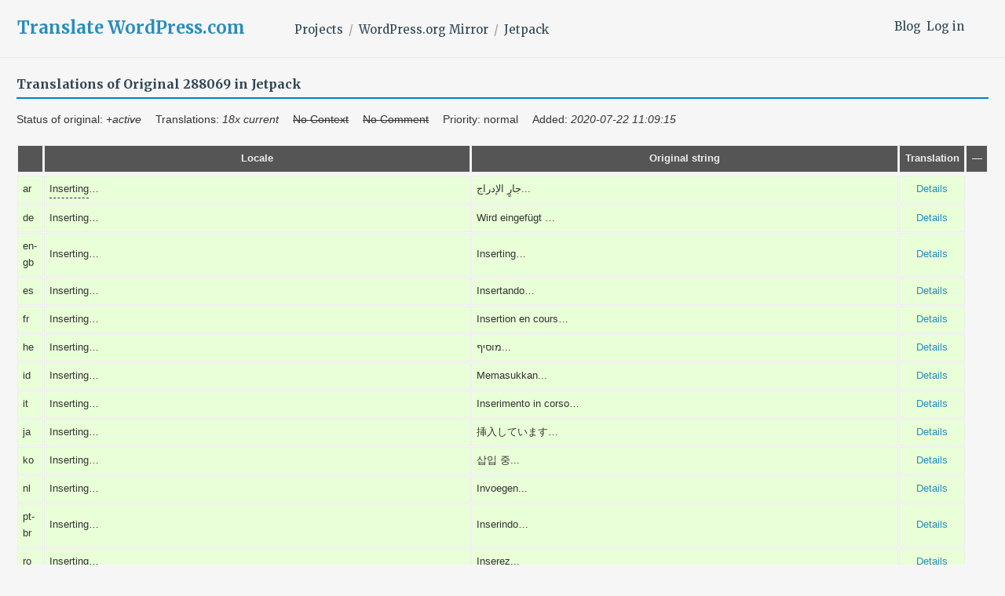

--- FILE ---
content_type: text/html; charset=utf-8
request_url: https://translate.wordpress.com/projects/wporg/jetpack/-all-translated/288069/
body_size: 15483
content:
<!DOCTYPE html>
<html>
<head>
	<meta http-equiv="Content-type" content="text/html; charset=utf-8" />
	<title>16/16 translated: "Inserting…" - Jetpack - GlotPress</title>

	<script type="text/javascript">
  WebFontConfig = {"google":{"families":["Merriweather:b:latin,latin-ext","Merriweather:r,i,b,bi:latin,latin-ext"]},"api_url":"https:\/\/fonts-api.wp.com\/css"};
  (function() {
    var wf = document.createElement('script');
    wf.src = '/wp-content/plugins/custom-fonts/js/webfont.js';
    wf.type = 'text/javascript';
    wf.async = 'true';
    var s = document.getElementsByTagName('script')[0];
    s.parentNode.insertBefore(wf, s);
	})();
</script><style id="jetpack-custom-fonts-css">.wf-active body, .wf-active button, .wf-active input, .wf-active select, .wf-active textarea{font-family:"Merriweather",serif}.wf-active .author-title{font-family:"Merriweather",serif}.wf-active .comment-reply-title small{font-family:"Merriweather",serif}.wf-active .site-title, .wf-active h1, .wf-active h2:not(.author-title), .wf-active h3, .wf-active h4, .wf-active h5, .wf-active h6{font-family:"Merriweather",serif;font-weight:700;font-style:normal}.wf-active .entry-title, .wf-active .post-type-archive-jetpack-testimonial .page-title, .wf-active h1{font-style:normal;font-weight:700}.wf-active .comment-reply-title, .wf-active .comments-title, .wf-active h2:not(.author-title){font-style:normal;font-weight:700}.wf-active .page-title, .wf-active .widget-title, .wf-active .widgettitle, .wf-active h3{font-style:normal;font-weight:700}.wf-active .site-title, .wf-active h4{font-style:normal;font-weight:700}.wf-active h5{font-style:normal;font-weight:700}.wf-active h6{font-style:normal;font-weight:700}.wf-active .post-navigation .post-title{font-family:"Merriweather",serif;font-weight:700;font-style:normal}.wf-active .author-name{font-family:"Merriweather",serif;font-weight:700;font-style:normal}.wf-active .no-comments{font-family:"Merriweather",serif;font-weight:700;font-style:normal}@media screen and (min-width: 768px){.wf-active .entry-title, .wf-active .post-type-archive-jetpack-testimonial .page-title, .wf-active h1{font-style:normal;font-weight:700}}@media screen and (min-width: 768px){.wf-active .widget-small h1{font-style:normal;font-weight:700}}@media screen and (min-width: 768px){.wf-active .comment-reply-title, .wf-active .comments-title, .wf-active h2:not(.author-title){font-style:normal;font-weight:700}}@media screen and (min-width: 768px){.wf-active .widget-small h2{font-style:normal;font-weight:700}}@media screen and (min-width: 768px){.wf-active .page-title, .wf-active .widgettitle, .wf-active .widget-title, .wf-active h3{font-style:normal;font-weight:700}}@media screen and (min-width: 768px){.wf-active .widget-small h3, .wf-active .widget-small .widgettitle, .wf-active .widget-small .widget-title{font-style:normal;font-weight:700}}@media screen and (min-width: 768px){.wf-active .site-title, .wf-active h4{font-style:normal;font-weight:700}}@media screen and (min-width: 768px){.wf-active .widget-small h4{font-style:normal;font-weight:700}}@media screen and (min-width: 768px){.wf-active h5{font-style:normal;font-weight:700}}@media screen and (min-width: 768px){.wf-active .widget-small h5{font-style:normal;font-weight:700}}@media screen and (min-width: 768px){.wf-active h6{font-style:normal;font-weight:700}}@media screen and (min-width: 768px){.wf-active .widget-small h6{font-style:normal;font-weight:700}}@media screen and (min-width: 768px){.wf-active .post-navigation .post-title{font-style:normal;font-weight:700}}@media screen and (min-width: 768px){.wf-active .no-comments{font-style:normal;font-weight:700}}.wf-active #comments #respond h3{font-style:normal;font-weight:700}.wf-active .aboutme_widget #am_name{font-style:normal;font-weight:700}.wf-active .aboutme_widget #am_headline{font-style:normal;font-weight:700}@media screen and (min-width: 768px){.wf-active #comments #respond h3{font-style:normal;font-weight:700}}@media screen and (min-width: 768px){.wf-active .aboutme_widget #am_name{font-style:normal;font-weight:700}}@media screen and (min-width: 768px){.wf-active .widget-small.aboutme_widget #am_name{font-style:normal;font-weight:700}}@media screen and (min-width: 768px){.wf-active .aboutme_widget #am_headline{font-style:normal;font-weight:700}}@media screen and (min-width: 768px){.wf-active .widget-small.aboutme_widget #am_headline{font-style:normal;font-weight:700}}</style>
<link crossorigin='anonymous' rel='stylesheet' id='all-css-0-1' href='/_static/??-eJyNjEEOgkAMAD/kUhBFL8a3lE0Da8rStAXC710vXjTR62RmYJMQ5+yUHYSXIWWDgWcXJbPwJhJW1IQ9UxiJhfQLqqLZAf79xREVo5MWfSnyJ/r9AzQjNygimO9M1ZTyK7tPt6Zrm/p6Ol+OjycuPFW7&cssminify=yes' type='text/css' media='all' />
<script type="text/javascript" id="gp-editor-js-extra">
/* <![CDATA[ */
var $gp_editor_options = {"can_approve":null,"can_write":"","discard_warning_url":null,"set_priority_url":null,"set_status_url":null};
//# sourceURL=gp-editor-js-extra
/* ]]> */
</script>
<script type="text/javascript" id="gp-translations-page-js-extra">
/* <![CDATA[ */
var $gp_translations_options = {"sort":"Sort","filter":"Filter"};
//# sourceURL=gp-translations-page-js-extra
/* ]]> */
</script>
<script crossorigin='anonymous' type='text/javascript'  src='/_static/??-eJyVkP0KwjAMxF/Irgzd9pf4LLELXUa/TFPFt7eIykBxCoHA8ctxOX1JioJxZcSs5zqngnx9rMZTaOa80d8g5ckyCC5hE4NgEJ1csRSyti5KYsxZvZSkzsAER4dqQpeQP0h/2ZkJGIwgV7xU+F1atdOQM8r9RRO9j2GlgEKVY1ynJEYnlH6qaBECR5LI/14JQ8gOhGKoBYF95jv4fTvstm3fDV0/3wDy7b6E'></script>
<script type="text/javascript" id="gp-common-js-after">
/* <![CDATA[ */
$gp.l10n = {"dismiss":"Dismiss"}
//# sourceURL=gp-common-js-after
/* ]]> */
</script>
<title>Translate WordPress.com</title>
<script type="text/javascript">
  WebFontConfig = {"google":{"families":["Merriweather:b:latin,latin-ext","Merriweather:r,i,b,bi:latin,latin-ext"]},"api_url":"https:\/\/fonts-api.wp.com\/css"};
  (function() {
    var wf = document.createElement('script');
    wf.src = '/wp-content/plugins/custom-fonts/js/webfont.js';
    wf.type = 'text/javascript';
    wf.async = 'true';
    var s = document.getElementsByTagName('script')[0];
    s.parentNode.insertBefore(wf, s);
	})();
</script><style id="jetpack-custom-fonts-css">.wf-active body, .wf-active button, .wf-active input, .wf-active select, .wf-active textarea{font-family:"Merriweather",serif}.wf-active .author-title{font-family:"Merriweather",serif}.wf-active .comment-reply-title small{font-family:"Merriweather",serif}.wf-active .site-title, .wf-active h1, .wf-active h2:not(.author-title), .wf-active h3, .wf-active h4, .wf-active h5, .wf-active h6{font-family:"Merriweather",serif;font-weight:700;font-style:normal}.wf-active .entry-title, .wf-active .post-type-archive-jetpack-testimonial .page-title, .wf-active h1{font-style:normal;font-weight:700}.wf-active .comment-reply-title, .wf-active .comments-title, .wf-active h2:not(.author-title){font-style:normal;font-weight:700}.wf-active .page-title, .wf-active .widget-title, .wf-active .widgettitle, .wf-active h3{font-style:normal;font-weight:700}.wf-active .site-title, .wf-active h4{font-style:normal;font-weight:700}.wf-active h5{font-style:normal;font-weight:700}.wf-active h6{font-style:normal;font-weight:700}.wf-active .post-navigation .post-title{font-family:"Merriweather",serif;font-weight:700;font-style:normal}.wf-active .author-name{font-family:"Merriweather",serif;font-weight:700;font-style:normal}.wf-active .no-comments{font-family:"Merriweather",serif;font-weight:700;font-style:normal}@media screen and (min-width: 768px){.wf-active .entry-title, .wf-active .post-type-archive-jetpack-testimonial .page-title, .wf-active h1{font-style:normal;font-weight:700}}@media screen and (min-width: 768px){.wf-active .widget-small h1{font-style:normal;font-weight:700}}@media screen and (min-width: 768px){.wf-active .comment-reply-title, .wf-active .comments-title, .wf-active h2:not(.author-title){font-style:normal;font-weight:700}}@media screen and (min-width: 768px){.wf-active .widget-small h2{font-style:normal;font-weight:700}}@media screen and (min-width: 768px){.wf-active .page-title, .wf-active .widgettitle, .wf-active .widget-title, .wf-active h3{font-style:normal;font-weight:700}}@media screen and (min-width: 768px){.wf-active .widget-small h3, .wf-active .widget-small .widgettitle, .wf-active .widget-small .widget-title{font-style:normal;font-weight:700}}@media screen and (min-width: 768px){.wf-active .site-title, .wf-active h4{font-style:normal;font-weight:700}}@media screen and (min-width: 768px){.wf-active .widget-small h4{font-style:normal;font-weight:700}}@media screen and (min-width: 768px){.wf-active h5{font-style:normal;font-weight:700}}@media screen and (min-width: 768px){.wf-active .widget-small h5{font-style:normal;font-weight:700}}@media screen and (min-width: 768px){.wf-active h6{font-style:normal;font-weight:700}}@media screen and (min-width: 768px){.wf-active .widget-small h6{font-style:normal;font-weight:700}}@media screen and (min-width: 768px){.wf-active .post-navigation .post-title{font-style:normal;font-weight:700}}@media screen and (min-width: 768px){.wf-active .no-comments{font-style:normal;font-weight:700}}.wf-active #comments #respond h3{font-style:normal;font-weight:700}.wf-active .aboutme_widget #am_name{font-style:normal;font-weight:700}.wf-active .aboutme_widget #am_headline{font-style:normal;font-weight:700}@media screen and (min-width: 768px){.wf-active #comments #respond h3{font-style:normal;font-weight:700}}@media screen and (min-width: 768px){.wf-active .aboutme_widget #am_name{font-style:normal;font-weight:700}}@media screen and (min-width: 768px){.wf-active .widget-small.aboutme_widget #am_name{font-style:normal;font-weight:700}}@media screen and (min-width: 768px){.wf-active .aboutme_widget #am_headline{font-style:normal;font-weight:700}}@media screen and (min-width: 768px){.wf-active .widget-small.aboutme_widget #am_headline{font-style:normal;font-weight:700}}</style>
<meta name='robots' content='max-image-preview:large' />
<link rel='dns-prefetch' href='//s0.wp.com' />
<link rel='dns-prefetch' href='//fonts-api.wp.com' />
<link rel="alternate" type="application/rss+xml" title="Translate WordPress.com &raquo; Feed" href="https://translate.wordpress.com/feed/" />
<link rel="alternate" type="application/rss+xml" title="Translate WordPress.com &raquo; Comments Feed" href="https://translate.wordpress.com/comments/feed/" />
	<script type="text/javascript">
		/* <![CDATA[ */
		function addLoadEvent(func) {
			var oldonload = window.onload;
			if (typeof window.onload != 'function') {
				window.onload = func;
			} else {
				window.onload = function () {
					oldonload();
					func();
				}
			}
		}
		/* ]]> */
	</script>
	<style id='wp-emoji-styles-inline-css'>

	img.wp-smiley, img.emoji {
		display: inline !important;
		border: none !important;
		box-shadow: none !important;
		height: 1em !important;
		width: 1em !important;
		margin: 0 0.07em !important;
		vertical-align: -0.1em !important;
		background: none !important;
		padding: 0 !important;
	}
/*# sourceURL=wp-emoji-styles-inline-css */
</style>
<link crossorigin='anonymous' rel='stylesheet' id='all-css-2-2' href='/wp-content/plugins/gutenberg-core/v22.2.0/build/styles/block-library/style.css?m=1764855221i&cssminify=yes' type='text/css' media='all' />
<style id='wp-block-library-inline-css'>
.has-text-align-justify {
	text-align:justify;
}
.has-text-align-justify{text-align:justify;}
.has-text-align-justify{text-align:justify;}
/*# sourceURL=wp-block-library-inline-css */
</style>
<style id='classic-theme-styles-inline-css'>
/*! This file is auto-generated */
.wp-block-button__link{color:#fff;background-color:#32373c;border-radius:9999px;box-shadow:none;text-decoration:none;padding:calc(.667em + 2px) calc(1.333em + 2px);font-size:1.125em}.wp-block-file__button{background:#32373c;color:#fff;text-decoration:none}
/*# sourceURL=/wp-includes/css/classic-themes.min.css */
</style>
<link crossorigin='anonymous' rel='stylesheet' id='all-css-4-2' href='/_static/??-eJx9jFEOgjAMQC9k1wwx8GM8ioHR4GDdlnVAvL0jMeqH4adpm/cebhFM8Jl8xuiW0XpBE3oXzCxYKd0qDWI5OoJEq6pxsJI/BEh+OlJG5IQ/IV7g20pU/hy7vBNMg+3IERfsSNticaDvYyIRKJPtwpAfRZQjb6IcOzO/b+QQPN6tNziSp2SLIf/XPXrjq24u56qtG11PL90baGk=&cssminify=yes' type='text/css' media='all' />
<link rel='stylesheet' id='shoreditch-fonts-css' href='https://fonts-api.wp.com/css?family=Poppins%3A400%2C700%7CLato%3A400%2C700%2C400italic%2C700italic%7CInconsolata%3A400%2C700&#038;subset=latin%2Clatin-ext' media='all' />
<link crossorigin='anonymous' rel='stylesheet' id='all-css-6-2' href='/_static/??-eJyNjk0KQjEQgy9knSpF3Yhn6RvHtto/OlMe3t6qC5EH4i6BfElgrgpLFsoC4ikRgz0gSLOZoxUClnukNTKvYBmtfQL2pdE5CHoYKZhiwRv/CYSM7wE1VyxpQaWuauwuZIZGo9kN6V4zH/sLclTU+GMllPxl1CXa0J7oKR03O2O0Nnq7vz4AbJ9kxg==&cssminify=yes' type='text/css' media='all' />
<link crossorigin='anonymous' rel='stylesheet' id='print-css-7-2' href='/wp-content/mu-plugins/global-print/global-print.css?m=1465851035i&cssminify=yes' type='text/css' media='print' />
<style id='jetpack-global-styles-frontend-style-inline-css'>
:root { --font-headings: unset; --font-base: unset; --font-headings-default: -apple-system,BlinkMacSystemFont,"Segoe UI",Roboto,Oxygen-Sans,Ubuntu,Cantarell,"Helvetica Neue",sans-serif; --font-base-default: -apple-system,BlinkMacSystemFont,"Segoe UI",Roboto,Oxygen-Sans,Ubuntu,Cantarell,"Helvetica Neue",sans-serif;}
:root { --font-headings: unset; --font-base: unset; --font-headings-default: -apple-system,BlinkMacSystemFont,"Segoe UI",Roboto,Oxygen-Sans,Ubuntu,Cantarell,"Helvetica Neue",sans-serif; --font-base-default: -apple-system,BlinkMacSystemFont,"Segoe UI",Roboto,Oxygen-Sans,Ubuntu,Cantarell,"Helvetica Neue",sans-serif;}
/*# sourceURL=jetpack-global-styles-frontend-style-inline-css */
</style>
<link crossorigin='anonymous' rel='stylesheet' id='all-css-10-2' href='/wp-content/themes/h4/global.css?m=1420737423i&cssminify=yes' type='text/css' media='all' />
<script type="text/javascript" id="jetpack-mu-wpcom-settings-js-before">
/* <![CDATA[ */
var JETPACK_MU_WPCOM_SETTINGS = {"assetsUrl":"https://s0.wp.com/wp-content/mu-plugins/jetpack-mu-wpcom-plugin/moon/jetpack_vendor/automattic/jetpack-mu-wpcom/src/build/"};
var JETPACK_MU_WPCOM_SETTINGS = {"assetsUrl":"https://s0.wp.com/wp-content/mu-plugins/jetpack-mu-wpcom-plugin/moon/jetpack_vendor/automattic/jetpack-mu-wpcom/src/build/"};
//# sourceURL=jetpack-mu-wpcom-settings-js-before
/* ]]> */
</script>
<script crossorigin='anonymous' type='text/javascript'  src='/wp-content/js/rlt-proxy.js?m=1720530689i'></script>
<script type="text/javascript" id="rlt-proxy-js-after">
/* <![CDATA[ */
	rltInitialize( {"token":null,"iframeOrigins":["https:\/\/widgets.wp.com"]} );
	rltInitialize( {"token":null,"iframeOrigins":["https:\/\/widgets.wp.com"]} );
//# sourceURL=rlt-proxy-js-after
/* ]]> */
</script>
<link rel="EditURI" type="application/rsd+xml" title="RSD" href="https://translate.wordpress.com/xmlrpc.php?rsd" />
<meta name="generator" content="WordPress.com" />
	<style>
		@font-face {
			font-family: Recoleta;
			font-display: swap;
			src: url('https://s1.wp.com/i/fonts/recoleta/400.woff2')
		}
	</style>
	<link rel="shortcut icon" type="image/x-icon" href="https://secure.gravatar.com/blavatar/36bc7197062470634ca6f7b5dc76a6044b6f6caf7df0775992cf54e2d7c91f16?s=32" sizes="16x16" />
<link rel="icon" type="image/x-icon" href="https://secure.gravatar.com/blavatar/36bc7197062470634ca6f7b5dc76a6044b6f6caf7df0775992cf54e2d7c91f16?s=32" sizes="16x16" />
<link rel="apple-touch-icon" href="https://secure.gravatar.com/blavatar/36bc7197062470634ca6f7b5dc76a6044b6f6caf7df0775992cf54e2d7c91f16?s=114" />
<link rel='openid.server' href='https://translate.wordpress.com/?openidserver=1' />
<link rel='openid.delegate' href='https://translate.wordpress.com/' />
<link rel="search" type="application/opensearchdescription+xml" href="https://translate.wordpress.com/osd.xml" title="Translate WordPress.com" />
<link rel="search" type="application/opensearchdescription+xml" href="https://s1.wp.com/opensearch.xml" title="WordPress.com" />
<meta name="theme-color" content="#f6f6f6" />
<meta name="description" content="Learn how to translate WordPress.com and other Automattic projects into your language, using the Community Translator Tool and GlotPress." />
	<style type="text/css">
			.site-title a,
		.site-description {
			color: #1e8cbe;
		}
		</style>
	<style type="text/css" id="custom-background-css">
body.custom-background { background-color: #f6f6f6; }
</style>
	<!-- Jetpack Google Analytics -->
			<script type='text/javascript'>
				var _gaq = _gaq || [];
				_gaq.push(['_setAccount', 'UA-10673494-29']);
_gaq.push(['_trackPageview']);
				(function() {
					var ga = document.createElement('script'); ga.type = 'text/javascript'; ga.async = true;
					ga.src = ('https:' === document.location.protocol ? 'https://ssl' : 'http://www') + '.google-analytics.com/ga.js';
					var s = document.getElementsByTagName('script')[0]; s.parentNode.insertBefore(ga, s);
				})();
			</script>
			<!-- End Jetpack Google Analytics -->
<link crossorigin='anonymous' rel='stylesheet' id='all-css-0-3' href='/_static/??-eJzTLy/QTc7PK0nNK9EvyClNz8wr1k/PyS8pKEotLtaFiZQXJOfn6pZkpOam6heXVOak6iaXFpfk5+olFxfr6JNnBEivfa6tobmxhbmFuZmhZRYA+Wo0mQ==&cssminify=yes' type='text/css' media='all' />
</head>

<body class="custom-background wp-embed-responsive wp-theme-pubshoreditch wp-child-theme-a8ctranslate no-js customizer-styles-applied group-blog hfeed jetpack-reblog-enabled">
	<script type="text/javascript">document.body.className = document.body.className.replace('no-js','js');</script>

	<header id="masthead" class="site-header" role="banner">
		<div class="site-header-wrapper">
			<div class="site-branding">
				<nav id="side-navigation">
					<a href="/blog/">Blog</a><a href="https://translate.wordpress.com/wp-login.php?redirect_to=https%3A%2F%2Ftranslate.wordpress.com%2Fprojects%2Fwporg%2Fjetpack%2F-all-translated%2F288069%2F">Log in</a>				</nav>
									<p class="site-title"><a href="https://translate.wordpress.com/" rel="home">Translate WordPress.com</a></p>
								<nav id="main-navigation" role="navigation">
					<ul class="breadcrumb"><li><a href="/projects/">Projects</a></li><li><a href="/projects/wporg/" title="Project: WordPress.org Mirror">WordPress.org Mirror</a></li><li><a href="/projects/wporg/jetpack/" title="Project: Jetpack">Jetpack</a></li></ul>				</nav>
			</div><!-- .site-branding -->
		</div><!-- .site-header-wrapper -->
	</header><!-- #masthead -->

	<div class="gp-content" id="content">

		<div id="gp-js-message"></div>

		
		
		<style type="text/css">
	.meta {
		width: 36%;
	}
	strong.locale {
		color: #b00;
		font-size: 110%;
	}
	th.priority, td.priority {
		display: none;
	}
</style>
<h2>
	Translations of Original 288069 in Jetpack</h2>
<ul style="margin: 0">
	<li style="font-size: 1em; margin-right: 1em; width: auto">Status of original: <em>+active</em></li>
	<li style="font-size: 1em; margin-right: 1em; width: auto">Translations:
		 <em>18x current</em>	</li>
	<li style="font-size: 1em; margin-right: 1em; width: auto"><strike>No Context</strike></li>
	<li style="font-size: 1em; margin-right: 1em; width: auto"><strike>No Comment</strike></li>
	<li style="font-size: 1em; margin-right: 1em; width: auto">Priority: normal</li>
	<li style="font-size: 1em; margin-right: 1em; width: auto">Added: <em>2020-07-22 11:09:15</em></li>
</ul>
<table id="translations" class="translations clear">
	<thead>
	<tr>
		<th class="checkbox"></th>
		<th class="priority">Prio</th>
		<th>Locale</th>
		<th class="original">Original string</th>
		<th class="translation">Translation</th>
		<th>&mdash;</th>
	</tr>
	</thead>
<tr class="preview status-current priority-normal no-warnings" id="preview-288069-8896847" row="288069-8896847">
			<td>ar</td><td class="priority" title="Priority: normal">
			</td>
	<td class="original">
		<span class="glossary-word" data-translations='[{"translation":"\u0625\u062f\u0631\u0627\u062c","pos":"verb","comment":"","locale_entry":""}]'>Inserting</span>…			</td>
	<td class="translation foreign-text">
		جارٍ الإدراج...	</td>
	<td class="actions">
		<a href="#" row="288069-8896847" class="action edit">Details</a>
	</td>
</tr><tr class="editor status-current priority-normal no-warnings" id="editor-288069-8896847" row="288069-8896847">
	<td colspan="4">
		<div class="strings">
							<strong class="locale">Arabic (ar)</strong><p class="original"><span class="glossary-word" data-translations='[{"translation":"\u0625\u062f\u0631\u0627\u062c","pos":"verb","comment":"","locale_entry":""}]'>Inserting</span>…</p>
				<p class="original_raw">Inserting…</p>
					<div class="textareas">
				<blockquote class="translation"><em><small>جارٍ الإدراج...</small></em></blockquote>
		<textarea class="foreign-text" name="translation[288069][]" id="translation_288069_0" disabled>جارٍ الإدراج...</textarea>

		<p>
			You <a href="https://translate.wordpress.com/wp-login.php?redirect_to=https%3A%2F%2Ftranslate.wordpress.com%2Fprojects%2Fwporg%2Fjetpack%2F-all-translated%2F288069%2F">have to log in</a> to edit this translation.		</p>
	</div>
							<div class="actions">
		or <a href="#" class="close">Cancel</a>
</div>
		</div>
		<div class="meta">
	<h3>Meta</h3>

	<dl>
	<dt>Status:</dt>
	<dd>
		current								</dd>
</dl>

					<dl>
			<dt>Date added:</dt>
			<dd>2020-07-22 11:19:54 GMT</dd>
		</dl>
					<dl><dt>
	References:	<ul class="refs">
		<li>jetpack_vendor/automattic/jetpack-external-media/src/build/jetpack-external-media-editor/jetpack-external-media-editor.js:50</li><li>jetpack_vendor/automattic/jetpack-external-media/src/build/jetpack-external-media-import-page/jetpack-external-media-import-page.js:50</li>	</ul></dt></dl>

	<dl>
		<dt>Priority:</dt>
					<dd>normal</dd>
			</dl>

	<dl>
		<dt>More links:			<ul>
									<li><a tabindex="-1" href="/projects/wporg/jetpack/ar/default/?filters%5Bstatus%5D=either&amp;filters%5Boriginal_id%5D=288069&amp;filters%5Btranslation_id%5D=8896847">Permalink to this translation</a></li>
									<li><a tabindex="-1" href="/projects/wporg/jetpack/ar/default/?filters%5Bstatus%5D=either&amp;filters%5Boriginal_id%5D=288069&amp;sort%5Bby%5D=translation_date_added&amp;sort%5Bhow%5D=asc">All translations of this original</a></li>
									<li><a tabindex="-1" title="Show all translations across locales" href="/projects/wporg/jetpack/-all-translated/288069/">Show all translations across locales</a></li>
									<li><a tabindex="-1" title="Show original across locales" href="/projects/wporg/jetpack/-all-translations/288069/">Show original across locales</a></li>
									<li><a href="/deliverables/ar/original/288069">Show all deliverables with this original (ar)</a></li>
									<li><a href="/deliverables/overview/original/288069">Show all deliverables with this original (overview)</a></li>
							</ul>
		</dt>
	</dl>
</div>
	</td>
	</tr>
<script type="text/javascript">
	jQuery( '#editor-288069-8896847' ).on( 'beforeShow', function() {
		$gp_editor_options = {"can_approve":false,"can_write":false,"url":"\/projects\/wporg\/jetpack\/ar\/default\/","discard_warning_url":"\/projects\/wporg\/jetpack\/ar\/default\/-discard-warning\/","set_priority_url":"\/originals\/%original-id%\/set_priority\/","set_status_url":"\/projects\/wporg\/jetpack\/ar\/default\/-set-status\/","locale_display_name":"Arabic (ar)","set_name":"ar"};
	} );
</script>
<tr class="preview status-current priority-normal no-warnings" id="preview-288069-8913161" row="288069-8913161">
			<td>de</td><td class="priority" title="Priority: normal">
			</td>
	<td class="original">
		Inserting…			</td>
	<td class="translation foreign-text">
		Wird eingefügt …	</td>
	<td class="actions">
		<a href="#" row="288069-8913161" class="action edit">Details</a>
	</td>
</tr><tr class="editor status-current priority-normal no-warnings" id="editor-288069-8913161" row="288069-8913161">
	<td colspan="4">
		<div class="strings">
							<strong class="locale">German (de)</strong><p class="original">Inserting…</p>
				<p class="original_raw">Inserting…</p>
					<div class="textareas">
				<blockquote class="translation"><em><small>Wird eingefügt …</small></em></blockquote>
		<textarea class="foreign-text" name="translation[288069][]" id="translation_288069_0" disabled>Wird eingefügt …</textarea>

		<p>
			You <a href="https://translate.wordpress.com/wp-login.php?redirect_to=https%3A%2F%2Ftranslate.wordpress.com%2Fprojects%2Fwporg%2Fjetpack%2F-all-translated%2F288069%2F">have to log in</a> to edit this translation.		</p>
	</div>
							<div class="actions">
		or <a href="#" class="close">Cancel</a>
</div>
		</div>
		<div class="meta">
	<h3>Meta</h3>

	<dl>
	<dt>Status:</dt>
	<dd>
		current								</dd>
</dl>

					<dl>
			<dt>Date added:</dt>
			<dd>2020-07-22 11:23:19 GMT</dd>
		</dl>
					<dl><dt>
	References:	<ul class="refs">
		<li>jetpack_vendor/automattic/jetpack-external-media/src/build/jetpack-external-media-editor/jetpack-external-media-editor.js:50</li><li>jetpack_vendor/automattic/jetpack-external-media/src/build/jetpack-external-media-import-page/jetpack-external-media-import-page.js:50</li>	</ul></dt></dl>

	<dl>
		<dt>Priority:</dt>
					<dd>normal</dd>
			</dl>

	<dl>
		<dt>More links:			<ul>
									<li><a tabindex="-1" href="/projects/wporg/jetpack/de/default/?filters%5Bstatus%5D=either&amp;filters%5Boriginal_id%5D=288069&amp;filters%5Btranslation_id%5D=8913161">Permalink to this translation</a></li>
									<li><a tabindex="-1" href="/projects/wporg/jetpack/de/default/?filters%5Bstatus%5D=either&amp;filters%5Boriginal_id%5D=288069&amp;sort%5Bby%5D=translation_date_added&amp;sort%5Bhow%5D=asc">All translations of this original</a></li>
									<li><a tabindex="-1" title="Show all translations across locales" href="/projects/wporg/jetpack/-all-translated/288069/">Show all translations across locales</a></li>
									<li><a tabindex="-1" title="Show original across locales" href="/projects/wporg/jetpack/-all-translations/288069/">Show original across locales</a></li>
									<li><a href="/deliverables/de/original/288069">Show all deliverables with this original (de)</a></li>
									<li><a href="/deliverables/overview/original/288069">Show all deliverables with this original (overview)</a></li>
							</ul>
		</dt>
	</dl>
</div>
	</td>
	</tr>
<script type="text/javascript">
	jQuery( '#editor-288069-8913161' ).on( 'beforeShow', function() {
		$gp_editor_options = {"can_approve":false,"can_write":false,"url":"\/projects\/wporg\/jetpack\/de\/default\/","discard_warning_url":"\/projects\/wporg\/jetpack\/de\/default\/-discard-warning\/","set_priority_url":"\/originals\/%original-id%\/set_priority\/","set_status_url":"\/projects\/wporg\/jetpack\/de\/default\/-set-status\/","locale_display_name":"German (de)","set_name":"de"};
	} );
</script>
<tr class="preview status-current priority-normal no-warnings" id="preview-288069-8915958" row="288069-8915958">
			<td>en-gb</td><td class="priority" title="Priority: normal">
			</td>
	<td class="original">
		Inserting…			</td>
	<td class="translation foreign-text">
		Inserting…	</td>
	<td class="actions">
		<a href="#" row="288069-8915958" class="action edit">Details</a>
	</td>
</tr><tr class="editor status-current priority-normal no-warnings" id="editor-288069-8915958" row="288069-8915958">
	<td colspan="4">
		<div class="strings">
							<strong class="locale">English (UK) (en-gb)</strong><p class="original">Inserting…</p>
				<p class="original_raw">Inserting…</p>
					<div class="textareas">
				<blockquote class="translation"><em><small>Inserting…</small></em></blockquote>
		<textarea class="foreign-text" name="translation[288069][]" id="translation_288069_0" disabled>Inserting…</textarea>

		<p>
			You <a href="https://translate.wordpress.com/wp-login.php?redirect_to=https%3A%2F%2Ftranslate.wordpress.com%2Fprojects%2Fwporg%2Fjetpack%2F-all-translated%2F288069%2F">have to log in</a> to edit this translation.		</p>
	</div>
							<div class="actions">
		or <a href="#" class="close">Cancel</a>
</div>
		</div>
		<div class="meta">
	<h3>Meta</h3>

	<dl>
	<dt>Status:</dt>
	<dd>
		current								</dd>
</dl>

					<dl>
			<dt>Date added:</dt>
			<dd>2020-07-22 11:24:14 GMT</dd>
		</dl>
					<dl><dt>
	References:	<ul class="refs">
		<li>jetpack_vendor/automattic/jetpack-external-media/src/build/jetpack-external-media-editor/jetpack-external-media-editor.js:50</li><li>jetpack_vendor/automattic/jetpack-external-media/src/build/jetpack-external-media-import-page/jetpack-external-media-import-page.js:50</li>	</ul></dt></dl>

	<dl>
		<dt>Priority:</dt>
					<dd>normal</dd>
			</dl>

	<dl>
		<dt>More links:			<ul>
									<li><a tabindex="-1" href="/projects/wporg/jetpack/en-gb/default/?filters%5Bstatus%5D=either&amp;filters%5Boriginal_id%5D=288069&amp;filters%5Btranslation_id%5D=8915958">Permalink to this translation</a></li>
									<li><a tabindex="-1" href="/projects/wporg/jetpack/en-gb/default/?filters%5Bstatus%5D=either&amp;filters%5Boriginal_id%5D=288069&amp;sort%5Bby%5D=translation_date_added&amp;sort%5Bhow%5D=asc">All translations of this original</a></li>
									<li><a tabindex="-1" title="Show all translations across locales" href="/projects/wporg/jetpack/-all-translated/288069/">Show all translations across locales</a></li>
									<li><a tabindex="-1" title="Show original across locales" href="/projects/wporg/jetpack/-all-translations/288069/">Show original across locales</a></li>
									<li><a href="/deliverables/en-gb/original/288069">Show all deliverables with this original (en-gb)</a></li>
									<li><a href="/deliverables/overview/original/288069">Show all deliverables with this original (overview)</a></li>
							</ul>
		</dt>
	</dl>
</div>
	</td>
	</tr>
<script type="text/javascript">
	jQuery( '#editor-288069-8915958' ).on( 'beforeShow', function() {
		$gp_editor_options = {"can_approve":false,"can_write":false,"url":"\/projects\/wporg\/jetpack\/en-gb\/default\/","discard_warning_url":"\/projects\/wporg\/jetpack\/en-gb\/default\/-discard-warning\/","set_priority_url":"\/originals\/%original-id%\/set_priority\/","set_status_url":"\/projects\/wporg\/jetpack\/en-gb\/default\/-set-status\/","locale_display_name":"English (UK) (en-gb)","set_name":"en-gb"};
	} );
</script>
<tr class="preview status-current priority-normal no-warnings" id="preview-288069-8921937" row="288069-8921937">
			<td>es</td><td class="priority" title="Priority: normal">
			</td>
	<td class="original">
		Inserting…			</td>
	<td class="translation foreign-text">
		Insertando…	</td>
	<td class="actions">
		<a href="#" row="288069-8921937" class="action edit">Details</a>
	</td>
</tr><tr class="editor status-current priority-normal no-warnings" id="editor-288069-8921937" row="288069-8921937">
	<td colspan="4">
		<div class="strings">
							<strong class="locale">Spanish (es)</strong><p class="original">Inserting…</p>
				<p class="original_raw">Inserting…</p>
					<div class="textareas">
				<blockquote class="translation"><em><small>Insertando…</small></em></blockquote>
		<textarea class="foreign-text" name="translation[288069][]" id="translation_288069_0" disabled>Insertando…</textarea>

		<p>
			You <a href="https://translate.wordpress.com/wp-login.php?redirect_to=https%3A%2F%2Ftranslate.wordpress.com%2Fprojects%2Fwporg%2Fjetpack%2F-all-translated%2F288069%2F">have to log in</a> to edit this translation.		</p>
	</div>
							<div class="actions">
		or <a href="#" class="close">Cancel</a>
</div>
		</div>
		<div class="meta">
	<h3>Meta</h3>

	<dl>
	<dt>Status:</dt>
	<dd>
		current								</dd>
</dl>

					<dl>
			<dt>Date added:</dt>
			<dd>2020-07-22 11:25:50 GMT</dd>
		</dl>
					<dl><dt>
	References:	<ul class="refs">
		<li>jetpack_vendor/automattic/jetpack-external-media/src/build/jetpack-external-media-editor/jetpack-external-media-editor.js:50</li><li>jetpack_vendor/automattic/jetpack-external-media/src/build/jetpack-external-media-import-page/jetpack-external-media-import-page.js:50</li>	</ul></dt></dl>

	<dl>
		<dt>Priority:</dt>
					<dd>normal</dd>
			</dl>

	<dl>
		<dt>More links:			<ul>
									<li><a tabindex="-1" href="/projects/wporg/jetpack/es/default/?filters%5Bstatus%5D=either&amp;filters%5Boriginal_id%5D=288069&amp;filters%5Btranslation_id%5D=8921937">Permalink to this translation</a></li>
									<li><a tabindex="-1" href="/projects/wporg/jetpack/es/default/?filters%5Bstatus%5D=either&amp;filters%5Boriginal_id%5D=288069&amp;sort%5Bby%5D=translation_date_added&amp;sort%5Bhow%5D=asc">All translations of this original</a></li>
									<li><a tabindex="-1" title="Show all translations across locales" href="/projects/wporg/jetpack/-all-translated/288069/">Show all translations across locales</a></li>
									<li><a tabindex="-1" title="Show original across locales" href="/projects/wporg/jetpack/-all-translations/288069/">Show original across locales</a></li>
									<li><a href="/deliverables/es/original/288069">Show all deliverables with this original (es)</a></li>
									<li><a href="/deliverables/overview/original/288069">Show all deliverables with this original (overview)</a></li>
							</ul>
		</dt>
	</dl>
</div>
	</td>
	</tr>
<script type="text/javascript">
	jQuery( '#editor-288069-8921937' ).on( 'beforeShow', function() {
		$gp_editor_options = {"can_approve":false,"can_write":false,"url":"\/projects\/wporg\/jetpack\/es\/default\/","discard_warning_url":"\/projects\/wporg\/jetpack\/es\/default\/-discard-warning\/","set_priority_url":"\/originals\/%original-id%\/set_priority\/","set_status_url":"\/projects\/wporg\/jetpack\/es\/default\/-set-status\/","locale_display_name":"Spanish (es)","set_name":"es"};
	} );
</script>
<tr class="preview status-current priority-normal no-warnings" id="preview-288069-8926875" row="288069-8926875">
			<td>fr</td><td class="priority" title="Priority: normal">
			</td>
	<td class="original">
		Inserting…			</td>
	<td class="translation foreign-text">
		Insertion en cours…	</td>
	<td class="actions">
		<a href="#" row="288069-8926875" class="action edit">Details</a>
	</td>
</tr><tr class="editor status-current priority-normal no-warnings" id="editor-288069-8926875" row="288069-8926875">
	<td colspan="4">
		<div class="strings">
							<strong class="locale">French (fr)</strong><p class="original">Inserting…</p>
				<p class="original_raw">Inserting…</p>
					<div class="textareas">
				<blockquote class="translation"><em><small>Insertion en cours…</small></em></blockquote>
		<textarea class="foreign-text" name="translation[288069][]" id="translation_288069_0" disabled>Insertion en cours…</textarea>

		<p>
			You <a href="https://translate.wordpress.com/wp-login.php?redirect_to=https%3A%2F%2Ftranslate.wordpress.com%2Fprojects%2Fwporg%2Fjetpack%2F-all-translated%2F288069%2F">have to log in</a> to edit this translation.		</p>
	</div>
							<div class="actions">
		or <a href="#" class="close">Cancel</a>
</div>
		</div>
		<div class="meta">
	<h3>Meta</h3>

	<dl>
	<dt>Status:</dt>
	<dd>
		current								</dd>
</dl>

					<dl>
			<dt>Date added:</dt>
			<dd>2020-07-22 11:27:03 GMT</dd>
		</dl>
					<dl><dt>
	References:	<ul class="refs">
		<li>jetpack_vendor/automattic/jetpack-external-media/src/build/jetpack-external-media-editor/jetpack-external-media-editor.js:50</li><li>jetpack_vendor/automattic/jetpack-external-media/src/build/jetpack-external-media-import-page/jetpack-external-media-import-page.js:50</li>	</ul></dt></dl>

	<dl>
		<dt>Priority:</dt>
					<dd>normal</dd>
			</dl>

	<dl>
		<dt>More links:			<ul>
									<li><a tabindex="-1" href="/projects/wporg/jetpack/fr/default/?filters%5Bstatus%5D=either&amp;filters%5Boriginal_id%5D=288069&amp;filters%5Btranslation_id%5D=8926875">Permalink to this translation</a></li>
									<li><a tabindex="-1" href="/projects/wporg/jetpack/fr/default/?filters%5Bstatus%5D=either&amp;filters%5Boriginal_id%5D=288069&amp;sort%5Bby%5D=translation_date_added&amp;sort%5Bhow%5D=asc">All translations of this original</a></li>
									<li><a tabindex="-1" title="Show all translations across locales" href="/projects/wporg/jetpack/-all-translated/288069/">Show all translations across locales</a></li>
									<li><a tabindex="-1" title="Show original across locales" href="/projects/wporg/jetpack/-all-translations/288069/">Show original across locales</a></li>
									<li><a href="/deliverables/fr/original/288069">Show all deliverables with this original (fr)</a></li>
									<li><a href="/deliverables/overview/original/288069">Show all deliverables with this original (overview)</a></li>
							</ul>
		</dt>
	</dl>
</div>
	</td>
	</tr>
<script type="text/javascript">
	jQuery( '#editor-288069-8926875' ).on( 'beforeShow', function() {
		$gp_editor_options = {"can_approve":false,"can_write":false,"url":"\/projects\/wporg\/jetpack\/fr\/default\/","discard_warning_url":"\/projects\/wporg\/jetpack\/fr\/default\/-discard-warning\/","set_priority_url":"\/originals\/%original-id%\/set_priority\/","set_status_url":"\/projects\/wporg\/jetpack\/fr\/default\/-set-status\/","locale_display_name":"French (fr)","set_name":"fr"};
	} );
</script>
<tr class="preview status-current priority-normal no-warnings" id="preview-288069-8939709" row="288069-8939709">
			<td>he</td><td class="priority" title="Priority: normal">
			</td>
	<td class="original">
		Inserting…			</td>
	<td class="translation foreign-text">
		מוסיף...	</td>
	<td class="actions">
		<a href="#" row="288069-8939709" class="action edit">Details</a>
	</td>
</tr><tr class="editor status-current priority-normal no-warnings" id="editor-288069-8939709" row="288069-8939709">
	<td colspan="4">
		<div class="strings">
							<strong class="locale">Hebrew (he)</strong><p class="original">Inserting…</p>
				<p class="original_raw">Inserting…</p>
					<div class="textareas">
				<blockquote class="translation"><em><small>מוסיף...</small></em></blockquote>
		<textarea class="foreign-text" name="translation[288069][]" id="translation_288069_0" disabled>מוסיף...</textarea>

		<p>
			You <a href="https://translate.wordpress.com/wp-login.php?redirect_to=https%3A%2F%2Ftranslate.wordpress.com%2Fprojects%2Fwporg%2Fjetpack%2F-all-translated%2F288069%2F">have to log in</a> to edit this translation.		</p>
	</div>
							<div class="actions">
		or <a href="#" class="close">Cancel</a>
</div>
		</div>
		<div class="meta">
	<h3>Meta</h3>

	<dl>
	<dt>Status:</dt>
	<dd>
		current								</dd>
</dl>

					<dl>
			<dt>Date added:</dt>
			<dd>2020-07-22 11:29:40 GMT</dd>
		</dl>
					<dl><dt>
	References:	<ul class="refs">
		<li>jetpack_vendor/automattic/jetpack-external-media/src/build/jetpack-external-media-editor/jetpack-external-media-editor.js:50</li><li>jetpack_vendor/automattic/jetpack-external-media/src/build/jetpack-external-media-import-page/jetpack-external-media-import-page.js:50</li>	</ul></dt></dl>

	<dl>
		<dt>Priority:</dt>
					<dd>normal</dd>
			</dl>

	<dl>
		<dt>More links:			<ul>
									<li><a tabindex="-1" href="/projects/wporg/jetpack/he/default/?filters%5Bstatus%5D=either&amp;filters%5Boriginal_id%5D=288069&amp;filters%5Btranslation_id%5D=8939709">Permalink to this translation</a></li>
									<li><a tabindex="-1" href="/projects/wporg/jetpack/he/default/?filters%5Bstatus%5D=either&amp;filters%5Boriginal_id%5D=288069&amp;sort%5Bby%5D=translation_date_added&amp;sort%5Bhow%5D=asc">All translations of this original</a></li>
									<li><a tabindex="-1" title="Show all translations across locales" href="/projects/wporg/jetpack/-all-translated/288069/">Show all translations across locales</a></li>
									<li><a tabindex="-1" title="Show original across locales" href="/projects/wporg/jetpack/-all-translations/288069/">Show original across locales</a></li>
									<li><a href="/deliverables/he/original/288069">Show all deliverables with this original (he)</a></li>
									<li><a href="/deliverables/overview/original/288069">Show all deliverables with this original (overview)</a></li>
							</ul>
		</dt>
	</dl>
</div>
	</td>
	</tr>
<script type="text/javascript">
	jQuery( '#editor-288069-8939709' ).on( 'beforeShow', function() {
		$gp_editor_options = {"can_approve":false,"can_write":false,"url":"\/projects\/wporg\/jetpack\/he\/default\/","discard_warning_url":"\/projects\/wporg\/jetpack\/he\/default\/-discard-warning\/","set_priority_url":"\/originals\/%original-id%\/set_priority\/","set_status_url":"\/projects\/wporg\/jetpack\/he\/default\/-set-status\/","locale_display_name":"Hebrew (he)","set_name":"he"};
	} );
</script>
<tr class="preview status-current priority-normal no-warnings" id="preview-288069-8951535" row="288069-8951535">
			<td>id</td><td class="priority" title="Priority: normal">
			</td>
	<td class="original">
		Inserting…			</td>
	<td class="translation foreign-text">
		Memasukkan...	</td>
	<td class="actions">
		<a href="#" row="288069-8951535" class="action edit">Details</a>
	</td>
</tr><tr class="editor status-current priority-normal no-warnings" id="editor-288069-8951535" row="288069-8951535">
	<td colspan="4">
		<div class="strings">
							<strong class="locale">Indonesian (id)</strong><p class="original">Inserting…</p>
				<p class="original_raw">Inserting…</p>
					<div class="textareas">
				<blockquote class="translation"><em><small>Memasukkan...</small></em></blockquote>
		<textarea class="foreign-text" name="translation[288069][]" id="translation_288069_0" disabled>Memasukkan...</textarea>

		<p>
			You <a href="https://translate.wordpress.com/wp-login.php?redirect_to=https%3A%2F%2Ftranslate.wordpress.com%2Fprojects%2Fwporg%2Fjetpack%2F-all-translated%2F288069%2F">have to log in</a> to edit this translation.		</p>
	</div>
							<div class="actions">
		or <a href="#" class="close">Cancel</a>
</div>
		</div>
		<div class="meta">
	<h3>Meta</h3>

	<dl>
	<dt>Status:</dt>
	<dd>
		current								</dd>
</dl>

					<dl>
			<dt>Date added:</dt>
			<dd>2020-07-22 11:31:54 GMT</dd>
		</dl>
					<dl><dt>
	References:	<ul class="refs">
		<li>jetpack_vendor/automattic/jetpack-external-media/src/build/jetpack-external-media-editor/jetpack-external-media-editor.js:50</li><li>jetpack_vendor/automattic/jetpack-external-media/src/build/jetpack-external-media-import-page/jetpack-external-media-import-page.js:50</li>	</ul></dt></dl>

	<dl>
		<dt>Priority:</dt>
					<dd>normal</dd>
			</dl>

	<dl>
		<dt>More links:			<ul>
									<li><a tabindex="-1" href="/projects/wporg/jetpack/id/default/?filters%5Bstatus%5D=either&amp;filters%5Boriginal_id%5D=288069&amp;filters%5Btranslation_id%5D=8951535">Permalink to this translation</a></li>
									<li><a tabindex="-1" href="/projects/wporg/jetpack/id/default/?filters%5Bstatus%5D=either&amp;filters%5Boriginal_id%5D=288069&amp;sort%5Bby%5D=translation_date_added&amp;sort%5Bhow%5D=asc">All translations of this original</a></li>
									<li><a tabindex="-1" title="Show all translations across locales" href="/projects/wporg/jetpack/-all-translated/288069/">Show all translations across locales</a></li>
									<li><a tabindex="-1" title="Show original across locales" href="/projects/wporg/jetpack/-all-translations/288069/">Show original across locales</a></li>
									<li><a href="/deliverables/id/original/288069">Show all deliverables with this original (id)</a></li>
									<li><a href="/deliverables/overview/original/288069">Show all deliverables with this original (overview)</a></li>
							</ul>
		</dt>
	</dl>
</div>
	</td>
	</tr>
<script type="text/javascript">
	jQuery( '#editor-288069-8951535' ).on( 'beforeShow', function() {
		$gp_editor_options = {"can_approve":false,"can_write":false,"url":"\/projects\/wporg\/jetpack\/id\/default\/","discard_warning_url":"\/projects\/wporg\/jetpack\/id\/default\/-discard-warning\/","set_priority_url":"\/originals\/%original-id%\/set_priority\/","set_status_url":"\/projects\/wporg\/jetpack\/id\/default\/-set-status\/","locale_display_name":"Indonesian (id)","set_name":"id"};
	} );
</script>
<tr class="preview status-current priority-normal no-warnings" id="preview-288069-8954092" row="288069-8954092">
			<td>it</td><td class="priority" title="Priority: normal">
			</td>
	<td class="original">
		Inserting…			</td>
	<td class="translation foreign-text">
		Inserimento in corso…	</td>
	<td class="actions">
		<a href="#" row="288069-8954092" class="action edit">Details</a>
	</td>
</tr><tr class="editor status-current priority-normal no-warnings" id="editor-288069-8954092" row="288069-8954092">
	<td colspan="4">
		<div class="strings">
							<strong class="locale">Italian (it)</strong><p class="original">Inserting…</p>
				<p class="original_raw">Inserting…</p>
					<div class="textareas">
				<blockquote class="translation"><em><small>Inserimento in corso…</small></em></blockquote>
		<textarea class="foreign-text" name="translation[288069][]" id="translation_288069_0" disabled>Inserimento in corso…</textarea>

		<p>
			You <a href="https://translate.wordpress.com/wp-login.php?redirect_to=https%3A%2F%2Ftranslate.wordpress.com%2Fprojects%2Fwporg%2Fjetpack%2F-all-translated%2F288069%2F">have to log in</a> to edit this translation.		</p>
	</div>
							<div class="actions">
		or <a href="#" class="close">Cancel</a>
</div>
		</div>
		<div class="meta">
	<h3>Meta</h3>

	<dl>
	<dt>Status:</dt>
	<dd>
		current								</dd>
</dl>

					<dl>
			<dt>Date added:</dt>
			<dd>2020-07-22 11:32:32 GMT</dd>
		</dl>
					<dl><dt>
	References:	<ul class="refs">
		<li>jetpack_vendor/automattic/jetpack-external-media/src/build/jetpack-external-media-editor/jetpack-external-media-editor.js:50</li><li>jetpack_vendor/automattic/jetpack-external-media/src/build/jetpack-external-media-import-page/jetpack-external-media-import-page.js:50</li>	</ul></dt></dl>

	<dl>
		<dt>Priority:</dt>
					<dd>normal</dd>
			</dl>

	<dl>
		<dt>More links:			<ul>
									<li><a tabindex="-1" href="/projects/wporg/jetpack/it/default/?filters%5Bstatus%5D=either&amp;filters%5Boriginal_id%5D=288069&amp;filters%5Btranslation_id%5D=8954092">Permalink to this translation</a></li>
									<li><a tabindex="-1" href="/projects/wporg/jetpack/it/default/?filters%5Bstatus%5D=either&amp;filters%5Boriginal_id%5D=288069&amp;sort%5Bby%5D=translation_date_added&amp;sort%5Bhow%5D=asc">All translations of this original</a></li>
									<li><a tabindex="-1" title="Show all translations across locales" href="/projects/wporg/jetpack/-all-translated/288069/">Show all translations across locales</a></li>
									<li><a tabindex="-1" title="Show original across locales" href="/projects/wporg/jetpack/-all-translations/288069/">Show original across locales</a></li>
									<li><a href="/deliverables/it/original/288069">Show all deliverables with this original (it)</a></li>
									<li><a href="/deliverables/overview/original/288069">Show all deliverables with this original (overview)</a></li>
							</ul>
		</dt>
	</dl>
</div>
	</td>
	</tr>
<script type="text/javascript">
	jQuery( '#editor-288069-8954092' ).on( 'beforeShow', function() {
		$gp_editor_options = {"can_approve":false,"can_write":false,"url":"\/projects\/wporg\/jetpack\/it\/default\/","discard_warning_url":"\/projects\/wporg\/jetpack\/it\/default\/-discard-warning\/","set_priority_url":"\/originals\/%original-id%\/set_priority\/","set_status_url":"\/projects\/wporg\/jetpack\/it\/default\/-set-status\/","locale_display_name":"Italian (it)","set_name":"it"};
	} );
</script>
<tr class="preview status-current priority-normal no-warnings" id="preview-288069-8956584" row="288069-8956584">
			<td>ja</td><td class="priority" title="Priority: normal">
			</td>
	<td class="original">
		Inserting…			</td>
	<td class="translation foreign-text">
		挿入しています…	</td>
	<td class="actions">
		<a href="#" row="288069-8956584" class="action edit">Details</a>
	</td>
</tr><tr class="editor status-current priority-normal no-warnings" id="editor-288069-8956584" row="288069-8956584">
	<td colspan="4">
		<div class="strings">
							<strong class="locale">Japanese (ja)</strong><p class="original">Inserting…</p>
				<p class="original_raw">Inserting…</p>
					<div class="textareas">
				<blockquote class="translation"><em><small>挿入しています…</small></em></blockquote>
		<textarea class="foreign-text" name="translation[288069][]" id="translation_288069_0" disabled>挿入しています…</textarea>

		<p>
			You <a href="https://translate.wordpress.com/wp-login.php?redirect_to=https%3A%2F%2Ftranslate.wordpress.com%2Fprojects%2Fwporg%2Fjetpack%2F-all-translated%2F288069%2F">have to log in</a> to edit this translation.		</p>
	</div>
							<div class="actions">
		or <a href="#" class="close">Cancel</a>
</div>
		</div>
		<div class="meta">
	<h3>Meta</h3>

	<dl>
	<dt>Status:</dt>
	<dd>
		current								</dd>
</dl>

					<dl>
			<dt>Date added:</dt>
			<dd>2020-07-22 11:33:10 GMT</dd>
		</dl>
					<dl><dt>
	References:	<ul class="refs">
		<li>jetpack_vendor/automattic/jetpack-external-media/src/build/jetpack-external-media-editor/jetpack-external-media-editor.js:50</li><li>jetpack_vendor/automattic/jetpack-external-media/src/build/jetpack-external-media-import-page/jetpack-external-media-import-page.js:50</li>	</ul></dt></dl>

	<dl>
		<dt>Priority:</dt>
					<dd>normal</dd>
			</dl>

	<dl>
		<dt>More links:			<ul>
									<li><a tabindex="-1" href="/projects/wporg/jetpack/ja/default/?filters%5Bstatus%5D=either&amp;filters%5Boriginal_id%5D=288069&amp;filters%5Btranslation_id%5D=8956584">Permalink to this translation</a></li>
									<li><a tabindex="-1" href="/projects/wporg/jetpack/ja/default/?filters%5Bstatus%5D=either&amp;filters%5Boriginal_id%5D=288069&amp;sort%5Bby%5D=translation_date_added&amp;sort%5Bhow%5D=asc">All translations of this original</a></li>
									<li><a tabindex="-1" title="Show all translations across locales" href="/projects/wporg/jetpack/-all-translated/288069/">Show all translations across locales</a></li>
									<li><a tabindex="-1" title="Show original across locales" href="/projects/wporg/jetpack/-all-translations/288069/">Show original across locales</a></li>
									<li><a href="/deliverables/ja/original/288069">Show all deliverables with this original (ja)</a></li>
									<li><a href="/deliverables/overview/original/288069">Show all deliverables with this original (overview)</a></li>
							</ul>
		</dt>
	</dl>
</div>
	</td>
	</tr>
<script type="text/javascript">
	jQuery( '#editor-288069-8956584' ).on( 'beforeShow', function() {
		$gp_editor_options = {"can_approve":false,"can_write":false,"url":"\/projects\/wporg\/jetpack\/ja\/default\/","discard_warning_url":"\/projects\/wporg\/jetpack\/ja\/default\/-discard-warning\/","set_priority_url":"\/originals\/%original-id%\/set_priority\/","set_status_url":"\/projects\/wporg\/jetpack\/ja\/default\/-set-status\/","locale_display_name":"Japanese (ja)","set_name":"ja"};
	} );
</script>
<tr class="preview status-current priority-normal no-warnings" id="preview-288069-8959236" row="288069-8959236">
			<td>ko</td><td class="priority" title="Priority: normal">
			</td>
	<td class="original">
		Inserting…			</td>
	<td class="translation foreign-text">
		삽입 중...	</td>
	<td class="actions">
		<a href="#" row="288069-8959236" class="action edit">Details</a>
	</td>
</tr><tr class="editor status-current priority-normal no-warnings" id="editor-288069-8959236" row="288069-8959236">
	<td colspan="4">
		<div class="strings">
							<strong class="locale">Korean (ko)</strong><p class="original">Inserting…</p>
				<p class="original_raw">Inserting…</p>
					<div class="textareas">
				<blockquote class="translation"><em><small>삽입 중...</small></em></blockquote>
		<textarea class="foreign-text" name="translation[288069][]" id="translation_288069_0" disabled>삽입 중...</textarea>

		<p>
			You <a href="https://translate.wordpress.com/wp-login.php?redirect_to=https%3A%2F%2Ftranslate.wordpress.com%2Fprojects%2Fwporg%2Fjetpack%2F-all-translated%2F288069%2F">have to log in</a> to edit this translation.		</p>
	</div>
							<div class="actions">
		or <a href="#" class="close">Cancel</a>
</div>
		</div>
		<div class="meta">
	<h3>Meta</h3>

	<dl>
	<dt>Status:</dt>
	<dd>
		current								</dd>
</dl>

					<dl>
			<dt>Date added:</dt>
			<dd>2020-07-22 11:33:52 GMT</dd>
		</dl>
					<dl><dt>
	References:	<ul class="refs">
		<li>jetpack_vendor/automattic/jetpack-external-media/src/build/jetpack-external-media-editor/jetpack-external-media-editor.js:50</li><li>jetpack_vendor/automattic/jetpack-external-media/src/build/jetpack-external-media-import-page/jetpack-external-media-import-page.js:50</li>	</ul></dt></dl>

	<dl>
		<dt>Priority:</dt>
					<dd>normal</dd>
			</dl>

	<dl>
		<dt>More links:			<ul>
									<li><a tabindex="-1" href="/projects/wporg/jetpack/ko/default/?filters%5Bstatus%5D=either&amp;filters%5Boriginal_id%5D=288069&amp;filters%5Btranslation_id%5D=8959236">Permalink to this translation</a></li>
									<li><a tabindex="-1" href="/projects/wporg/jetpack/ko/default/?filters%5Bstatus%5D=either&amp;filters%5Boriginal_id%5D=288069&amp;sort%5Bby%5D=translation_date_added&amp;sort%5Bhow%5D=asc">All translations of this original</a></li>
									<li><a tabindex="-1" title="Show all translations across locales" href="/projects/wporg/jetpack/-all-translated/288069/">Show all translations across locales</a></li>
									<li><a tabindex="-1" title="Show original across locales" href="/projects/wporg/jetpack/-all-translations/288069/">Show original across locales</a></li>
									<li><a href="/deliverables/ko/original/288069">Show all deliverables with this original (ko)</a></li>
									<li><a href="/deliverables/overview/original/288069">Show all deliverables with this original (overview)</a></li>
							</ul>
		</dt>
	</dl>
</div>
	</td>
	</tr>
<script type="text/javascript">
	jQuery( '#editor-288069-8959236' ).on( 'beforeShow', function() {
		$gp_editor_options = {"can_approve":false,"can_write":false,"url":"\/projects\/wporg\/jetpack\/ko\/default\/","discard_warning_url":"\/projects\/wporg\/jetpack\/ko\/default\/-discard-warning\/","set_priority_url":"\/originals\/%original-id%\/set_priority\/","set_status_url":"\/projects\/wporg\/jetpack\/ko\/default\/-set-status\/","locale_display_name":"Korean (ko)","set_name":"ko"};
	} );
</script>
<tr class="preview status-current priority-normal no-warnings" id="preview-288069-8962775" row="288069-8962775">
			<td>nl</td><td class="priority" title="Priority: normal">
			</td>
	<td class="original">
		Inserting…			</td>
	<td class="translation foreign-text">
		Invoegen...	</td>
	<td class="actions">
		<a href="#" row="288069-8962775" class="action edit">Details</a>
	</td>
</tr><tr class="editor status-current priority-normal no-warnings" id="editor-288069-8962775" row="288069-8962775">
	<td colspan="4">
		<div class="strings">
							<strong class="locale">Dutch (nl)</strong><p class="original">Inserting…</p>
				<p class="original_raw">Inserting…</p>
					<div class="textareas">
				<blockquote class="translation"><em><small>Invoegen...</small></em></blockquote>
		<textarea class="foreign-text" name="translation[288069][]" id="translation_288069_0" disabled>Invoegen...</textarea>

		<p>
			You <a href="https://translate.wordpress.com/wp-login.php?redirect_to=https%3A%2F%2Ftranslate.wordpress.com%2Fprojects%2Fwporg%2Fjetpack%2F-all-translated%2F288069%2F">have to log in</a> to edit this translation.		</p>
	</div>
							<div class="actions">
		or <a href="#" class="close">Cancel</a>
</div>
		</div>
		<div class="meta">
	<h3>Meta</h3>

	<dl>
	<dt>Status:</dt>
	<dd>
		current								</dd>
</dl>

					<dl>
			<dt>Date added:</dt>
			<dd>2020-07-22 11:35:21 GMT</dd>
		</dl>
					<dl><dt>
	References:	<ul class="refs">
		<li>jetpack_vendor/automattic/jetpack-external-media/src/build/jetpack-external-media-editor/jetpack-external-media-editor.js:50</li><li>jetpack_vendor/automattic/jetpack-external-media/src/build/jetpack-external-media-import-page/jetpack-external-media-import-page.js:50</li>	</ul></dt></dl>

	<dl>
		<dt>Priority:</dt>
					<dd>normal</dd>
			</dl>

	<dl>
		<dt>More links:			<ul>
									<li><a tabindex="-1" href="/projects/wporg/jetpack/nl/default/?filters%5Bstatus%5D=either&amp;filters%5Boriginal_id%5D=288069&amp;filters%5Btranslation_id%5D=8962775">Permalink to this translation</a></li>
									<li><a tabindex="-1" href="/projects/wporg/jetpack/nl/default/?filters%5Bstatus%5D=either&amp;filters%5Boriginal_id%5D=288069&amp;sort%5Bby%5D=translation_date_added&amp;sort%5Bhow%5D=asc">All translations of this original</a></li>
									<li><a tabindex="-1" title="Show all translations across locales" href="/projects/wporg/jetpack/-all-translated/288069/">Show all translations across locales</a></li>
									<li><a tabindex="-1" title="Show original across locales" href="/projects/wporg/jetpack/-all-translations/288069/">Show original across locales</a></li>
									<li><a href="/deliverables/nl/original/288069">Show all deliverables with this original (nl)</a></li>
									<li><a href="/deliverables/overview/original/288069">Show all deliverables with this original (overview)</a></li>
							</ul>
		</dt>
	</dl>
</div>
	</td>
	</tr>
<script type="text/javascript">
	jQuery( '#editor-288069-8962775' ).on( 'beforeShow', function() {
		$gp_editor_options = {"can_approve":false,"can_write":false,"url":"\/projects\/wporg\/jetpack\/nl\/default\/","discard_warning_url":"\/projects\/wporg\/jetpack\/nl\/default\/-discard-warning\/","set_priority_url":"\/originals\/%original-id%\/set_priority\/","set_status_url":"\/projects\/wporg\/jetpack\/nl\/default\/-set-status\/","locale_display_name":"Dutch (nl)","set_name":"nl"};
	} );
</script>
<tr class="preview status-current priority-normal no-warnings" id="preview-288069-8968396" row="288069-8968396">
			<td>pt-br</td><td class="priority" title="Priority: normal">
			</td>
	<td class="original">
		Inserting…			</td>
	<td class="translation foreign-text">
		Inserindo…	</td>
	<td class="actions">
		<a href="#" row="288069-8968396" class="action edit">Details</a>
	</td>
</tr><tr class="editor status-current priority-normal no-warnings" id="editor-288069-8968396" row="288069-8968396">
	<td colspan="4">
		<div class="strings">
							<strong class="locale">Brazilian Portuguese (pt-br)</strong><p class="original">Inserting…</p>
				<p class="original_raw">Inserting…</p>
					<div class="textareas">
				<blockquote class="translation"><em><small>Inserindo…</small></em></blockquote>
		<textarea class="foreign-text" name="translation[288069][]" id="translation_288069_0" disabled>Inserindo…</textarea>

		<p>
			You <a href="https://translate.wordpress.com/wp-login.php?redirect_to=https%3A%2F%2Ftranslate.wordpress.com%2Fprojects%2Fwporg%2Fjetpack%2F-all-translated%2F288069%2F">have to log in</a> to edit this translation.		</p>
	</div>
							<div class="actions">
		or <a href="#" class="close">Cancel</a>
</div>
		</div>
		<div class="meta">
	<h3>Meta</h3>

	<dl>
	<dt>Status:</dt>
	<dd>
		current								</dd>
</dl>

					<dl>
			<dt>Date added:</dt>
			<dd>2020-07-22 11:37:01 GMT</dd>
		</dl>
					<dl><dt>
	References:	<ul class="refs">
		<li>jetpack_vendor/automattic/jetpack-external-media/src/build/jetpack-external-media-editor/jetpack-external-media-editor.js:50</li><li>jetpack_vendor/automattic/jetpack-external-media/src/build/jetpack-external-media-import-page/jetpack-external-media-import-page.js:50</li>	</ul></dt></dl>

	<dl>
		<dt>Priority:</dt>
					<dd>normal</dd>
			</dl>

	<dl>
		<dt>More links:			<ul>
									<li><a tabindex="-1" href="/projects/wporg/jetpack/pt-br/default/?filters%5Bstatus%5D=either&amp;filters%5Boriginal_id%5D=288069&amp;filters%5Btranslation_id%5D=8968396">Permalink to this translation</a></li>
									<li><a tabindex="-1" href="/projects/wporg/jetpack/pt-br/default/?filters%5Bstatus%5D=either&amp;filters%5Boriginal_id%5D=288069&amp;sort%5Bby%5D=translation_date_added&amp;sort%5Bhow%5D=asc">All translations of this original</a></li>
									<li><a tabindex="-1" title="Show all translations across locales" href="/projects/wporg/jetpack/-all-translated/288069/">Show all translations across locales</a></li>
									<li><a tabindex="-1" title="Show original across locales" href="/projects/wporg/jetpack/-all-translations/288069/">Show original across locales</a></li>
									<li><a href="/deliverables/pt-br/original/288069">Show all deliverables with this original (pt-br)</a></li>
									<li><a href="/deliverables/overview/original/288069">Show all deliverables with this original (overview)</a></li>
							</ul>
		</dt>
	</dl>
</div>
	</td>
	</tr>
<script type="text/javascript">
	jQuery( '#editor-288069-8968396' ).on( 'beforeShow', function() {
		$gp_editor_options = {"can_approve":false,"can_write":false,"url":"\/projects\/wporg\/jetpack\/pt-br\/default\/","discard_warning_url":"\/projects\/wporg\/jetpack\/pt-br\/default\/-discard-warning\/","set_priority_url":"\/originals\/%original-id%\/set_priority\/","set_status_url":"\/projects\/wporg\/jetpack\/pt-br\/default\/-set-status\/","locale_display_name":"Brazilian Portuguese (pt-br)","set_name":"pt-br"};
	} );
</script>
<tr class="preview status-current priority-normal no-warnings" id="preview-288069-8970515" row="288069-8970515">
			<td>ro</td><td class="priority" title="Priority: normal">
			</td>
	<td class="original">
		Inserting…			</td>
	<td class="translation foreign-text">
		Inserez...	</td>
	<td class="actions">
		<a href="#" row="288069-8970515" class="action edit">Details</a>
	</td>
</tr><tr class="editor status-current priority-normal no-warnings" id="editor-288069-8970515" row="288069-8970515">
	<td colspan="4">
		<div class="strings">
							<strong class="locale">Romanian (ro)</strong><p class="original">Inserting…</p>
				<p class="original_raw">Inserting…</p>
					<div class="textareas">
				<blockquote class="translation"><em><small>Inserez...</small></em></blockquote>
		<textarea class="foreign-text" name="translation[288069][]" id="translation_288069_0" disabled>Inserez...</textarea>

		<p>
			You <a href="https://translate.wordpress.com/wp-login.php?redirect_to=https%3A%2F%2Ftranslate.wordpress.com%2Fprojects%2Fwporg%2Fjetpack%2F-all-translated%2F288069%2F">have to log in</a> to edit this translation.		</p>
	</div>
							<div class="actions">
		or <a href="#" class="close">Cancel</a>
</div>
		</div>
		<div class="meta">
	<h3>Meta</h3>

	<dl>
	<dt>Status:</dt>
	<dd>
		current								</dd>
</dl>

					<dl>
			<dt>Date added:</dt>
			<dd>2020-07-22 11:37:35 GMT</dd>
		</dl>
					<dl><dt>
	References:	<ul class="refs">
		<li>jetpack_vendor/automattic/jetpack-external-media/src/build/jetpack-external-media-editor/jetpack-external-media-editor.js:50</li><li>jetpack_vendor/automattic/jetpack-external-media/src/build/jetpack-external-media-import-page/jetpack-external-media-import-page.js:50</li>	</ul></dt></dl>

	<dl>
		<dt>Priority:</dt>
					<dd>normal</dd>
			</dl>

	<dl>
		<dt>More links:			<ul>
									<li><a tabindex="-1" href="/projects/wporg/jetpack/ro/default/?filters%5Bstatus%5D=either&amp;filters%5Boriginal_id%5D=288069&amp;filters%5Btranslation_id%5D=8970515">Permalink to this translation</a></li>
									<li><a tabindex="-1" href="/projects/wporg/jetpack/ro/default/?filters%5Bstatus%5D=either&amp;filters%5Boriginal_id%5D=288069&amp;sort%5Bby%5D=translation_date_added&amp;sort%5Bhow%5D=asc">All translations of this original</a></li>
									<li><a tabindex="-1" title="Show all translations across locales" href="/projects/wporg/jetpack/-all-translated/288069/">Show all translations across locales</a></li>
									<li><a tabindex="-1" title="Show original across locales" href="/projects/wporg/jetpack/-all-translations/288069/">Show original across locales</a></li>
									<li><a href="/deliverables/ro/original/288069">Show all deliverables with this original (ro)</a></li>
									<li><a href="/deliverables/overview/original/288069">Show all deliverables with this original (overview)</a></li>
							</ul>
		</dt>
	</dl>
</div>
	</td>
	</tr>
<script type="text/javascript">
	jQuery( '#editor-288069-8970515' ).on( 'beforeShow', function() {
		$gp_editor_options = {"can_approve":false,"can_write":false,"url":"\/projects\/wporg\/jetpack\/ro\/default\/","discard_warning_url":"\/projects\/wporg\/jetpack\/ro\/default\/-discard-warning\/","set_priority_url":"\/originals\/%original-id%\/set_priority\/","set_status_url":"\/projects\/wporg\/jetpack\/ro\/default\/-set-status\/","locale_display_name":"Romanian (ro)","set_name":"ro"};
	} );
</script>
<tr class="preview status-current priority-normal no-warnings" id="preview-288069-8973125" row="288069-8973125">
			<td>ru</td><td class="priority" title="Priority: normal">
			</td>
	<td class="original">
		Inserting…			</td>
	<td class="translation foreign-text">
		Вставка…	</td>
	<td class="actions">
		<a href="#" row="288069-8973125" class="action edit">Details</a>
	</td>
</tr><tr class="editor status-current priority-normal no-warnings" id="editor-288069-8973125" row="288069-8973125">
	<td colspan="4">
		<div class="strings">
							<strong class="locale">Russian (ru)</strong><p class="original">Inserting…</p>
				<p class="original_raw">Inserting…</p>
					<div class="textareas">
				<blockquote class="translation"><em><small>Вставка…</small></em></blockquote>
		<textarea class="foreign-text" name="translation[288069][]" id="translation_288069_0" disabled>Вставка…</textarea>

		<p>
			You <a href="https://translate.wordpress.com/wp-login.php?redirect_to=https%3A%2F%2Ftranslate.wordpress.com%2Fprojects%2Fwporg%2Fjetpack%2F-all-translated%2F288069%2F">have to log in</a> to edit this translation.		</p>
	</div>
							<div class="actions">
		or <a href="#" class="close">Cancel</a>
</div>
		</div>
		<div class="meta">
	<h3>Meta</h3>

	<dl>
	<dt>Status:</dt>
	<dd>
		current								</dd>
</dl>

					<dl>
			<dt>Date added:</dt>
			<dd>2020-07-22 11:38:13 GMT</dd>
		</dl>
					<dl><dt>
	References:	<ul class="refs">
		<li>jetpack_vendor/automattic/jetpack-external-media/src/build/jetpack-external-media-editor/jetpack-external-media-editor.js:50</li><li>jetpack_vendor/automattic/jetpack-external-media/src/build/jetpack-external-media-import-page/jetpack-external-media-import-page.js:50</li>	</ul></dt></dl>

	<dl>
		<dt>Priority:</dt>
					<dd>normal</dd>
			</dl>

	<dl>
		<dt>More links:			<ul>
									<li><a tabindex="-1" href="/projects/wporg/jetpack/ru/default/?filters%5Bstatus%5D=either&amp;filters%5Boriginal_id%5D=288069&amp;filters%5Btranslation_id%5D=8973125">Permalink to this translation</a></li>
									<li><a tabindex="-1" href="/projects/wporg/jetpack/ru/default/?filters%5Bstatus%5D=either&amp;filters%5Boriginal_id%5D=288069&amp;sort%5Bby%5D=translation_date_added&amp;sort%5Bhow%5D=asc">All translations of this original</a></li>
									<li><a tabindex="-1" title="Show all translations across locales" href="/projects/wporg/jetpack/-all-translated/288069/">Show all translations across locales</a></li>
									<li><a tabindex="-1" title="Show original across locales" href="/projects/wporg/jetpack/-all-translations/288069/">Show original across locales</a></li>
									<li><a href="/deliverables/ru/original/288069">Show all deliverables with this original (ru)</a></li>
									<li><a href="/deliverables/overview/original/288069">Show all deliverables with this original (overview)</a></li>
							</ul>
		</dt>
	</dl>
</div>
	</td>
	</tr>
<script type="text/javascript">
	jQuery( '#editor-288069-8973125' ).on( 'beforeShow', function() {
		$gp_editor_options = {"can_approve":false,"can_write":false,"url":"\/projects\/wporg\/jetpack\/ru\/default\/","discard_warning_url":"\/projects\/wporg\/jetpack\/ru\/default\/-discard-warning\/","set_priority_url":"\/originals\/%original-id%\/set_priority\/","set_status_url":"\/projects\/wporg\/jetpack\/ru\/default\/-set-status\/","locale_display_name":"Russian (ru)","set_name":"ru"};
	} );
</script>
<tr class="preview status-current priority-normal no-warnings" id="preview-288069-8986371" row="288069-8986371">
			<td>sv</td><td class="priority" title="Priority: normal">
			</td>
	<td class="original">
		Inserting…			</td>
	<td class="translation foreign-text">
		Infogar…	</td>
	<td class="actions">
		<a href="#" row="288069-8986371" class="action edit">Details</a>
	</td>
</tr><tr class="editor status-current priority-normal no-warnings" id="editor-288069-8986371" row="288069-8986371">
	<td colspan="4">
		<div class="strings">
							<strong class="locale">Swedish (sv)</strong><p class="original">Inserting…</p>
				<p class="original_raw">Inserting…</p>
					<div class="textareas">
				<blockquote class="translation"><em><small>Infogar…</small></em></blockquote>
		<textarea class="foreign-text" name="translation[288069][]" id="translation_288069_0" disabled>Infogar…</textarea>

		<p>
			You <a href="https://translate.wordpress.com/wp-login.php?redirect_to=https%3A%2F%2Ftranslate.wordpress.com%2Fprojects%2Fwporg%2Fjetpack%2F-all-translated%2F288069%2F">have to log in</a> to edit this translation.		</p>
	</div>
							<div class="actions">
		or <a href="#" class="close">Cancel</a>
</div>
		</div>
		<div class="meta">
	<h3>Meta</h3>

	<dl>
	<dt>Status:</dt>
	<dd>
		current								</dd>
</dl>

					<dl>
			<dt>Date added:</dt>
			<dd>2020-07-22 11:41:10 GMT</dd>
		</dl>
					<dl><dt>
	References:	<ul class="refs">
		<li>jetpack_vendor/automattic/jetpack-external-media/src/build/jetpack-external-media-editor/jetpack-external-media-editor.js:50</li><li>jetpack_vendor/automattic/jetpack-external-media/src/build/jetpack-external-media-import-page/jetpack-external-media-import-page.js:50</li>	</ul></dt></dl>

	<dl>
		<dt>Priority:</dt>
					<dd>normal</dd>
			</dl>

	<dl>
		<dt>More links:			<ul>
									<li><a tabindex="-1" href="/projects/wporg/jetpack/sv/default/?filters%5Bstatus%5D=either&amp;filters%5Boriginal_id%5D=288069&amp;filters%5Btranslation_id%5D=8986371">Permalink to this translation</a></li>
									<li><a tabindex="-1" href="/projects/wporg/jetpack/sv/default/?filters%5Bstatus%5D=either&amp;filters%5Boriginal_id%5D=288069&amp;sort%5Bby%5D=translation_date_added&amp;sort%5Bhow%5D=asc">All translations of this original</a></li>
									<li><a tabindex="-1" title="Show all translations across locales" href="/projects/wporg/jetpack/-all-translated/288069/">Show all translations across locales</a></li>
									<li><a tabindex="-1" title="Show original across locales" href="/projects/wporg/jetpack/-all-translations/288069/">Show original across locales</a></li>
									<li><a href="/deliverables/sv/original/288069">Show all deliverables with this original (sv)</a></li>
									<li><a href="/deliverables/overview/original/288069">Show all deliverables with this original (overview)</a></li>
							</ul>
		</dt>
	</dl>
</div>
	</td>
	</tr>
<script type="text/javascript">
	jQuery( '#editor-288069-8986371' ).on( 'beforeShow', function() {
		$gp_editor_options = {"can_approve":false,"can_write":false,"url":"\/projects\/wporg\/jetpack\/sv\/default\/","discard_warning_url":"\/projects\/wporg\/jetpack\/sv\/default\/-discard-warning\/","set_priority_url":"\/originals\/%original-id%\/set_priority\/","set_status_url":"\/projects\/wporg\/jetpack\/sv\/default\/-set-status\/","locale_display_name":"Swedish (sv)","set_name":"sv"};
	} );
</script>
<tr class="preview status-current priority-normal no-warnings" id="preview-288069-8988671" row="288069-8988671">
			<td>tr</td><td class="priority" title="Priority: normal">
			</td>
	<td class="original">
		Inserting…			</td>
	<td class="translation foreign-text">
		Ekleniyor...	</td>
	<td class="actions">
		<a href="#" row="288069-8988671" class="action edit">Details</a>
	</td>
</tr><tr class="editor status-current priority-normal no-warnings" id="editor-288069-8988671" row="288069-8988671">
	<td colspan="4">
		<div class="strings">
							<strong class="locale">Turkish (tr)</strong><p class="original">Inserting…</p>
				<p class="original_raw">Inserting…</p>
					<div class="textareas">
				<blockquote class="translation"><em><small>Ekleniyor...</small></em></blockquote>
		<textarea class="foreign-text" name="translation[288069][]" id="translation_288069_0" disabled>Ekleniyor...</textarea>

		<p>
			You <a href="https://translate.wordpress.com/wp-login.php?redirect_to=https%3A%2F%2Ftranslate.wordpress.com%2Fprojects%2Fwporg%2Fjetpack%2F-all-translated%2F288069%2F">have to log in</a> to edit this translation.		</p>
	</div>
							<div class="actions">
		or <a href="#" class="close">Cancel</a>
</div>
		</div>
		<div class="meta">
	<h3>Meta</h3>

	<dl>
	<dt>Status:</dt>
	<dd>
		current								</dd>
</dl>

					<dl>
			<dt>Date added:</dt>
			<dd>2020-07-22 11:42:01 GMT</dd>
		</dl>
					<dl><dt>
	References:	<ul class="refs">
		<li>jetpack_vendor/automattic/jetpack-external-media/src/build/jetpack-external-media-editor/jetpack-external-media-editor.js:50</li><li>jetpack_vendor/automattic/jetpack-external-media/src/build/jetpack-external-media-import-page/jetpack-external-media-import-page.js:50</li>	</ul></dt></dl>

	<dl>
		<dt>Priority:</dt>
					<dd>normal</dd>
			</dl>

	<dl>
		<dt>More links:			<ul>
									<li><a tabindex="-1" href="/projects/wporg/jetpack/tr/default/?filters%5Bstatus%5D=either&amp;filters%5Boriginal_id%5D=288069&amp;filters%5Btranslation_id%5D=8988671">Permalink to this translation</a></li>
									<li><a tabindex="-1" href="/projects/wporg/jetpack/tr/default/?filters%5Bstatus%5D=either&amp;filters%5Boriginal_id%5D=288069&amp;sort%5Bby%5D=translation_date_added&amp;sort%5Bhow%5D=asc">All translations of this original</a></li>
									<li><a tabindex="-1" title="Show all translations across locales" href="/projects/wporg/jetpack/-all-translated/288069/">Show all translations across locales</a></li>
									<li><a tabindex="-1" title="Show original across locales" href="/projects/wporg/jetpack/-all-translations/288069/">Show original across locales</a></li>
									<li><a href="/deliverables/tr/original/288069">Show all deliverables with this original (tr)</a></li>
									<li><a href="/deliverables/overview/original/288069">Show all deliverables with this original (overview)</a></li>
							</ul>
		</dt>
	</dl>
</div>
	</td>
	</tr>
<script type="text/javascript">
	jQuery( '#editor-288069-8988671' ).on( 'beforeShow', function() {
		$gp_editor_options = {"can_approve":false,"can_write":false,"url":"\/projects\/wporg\/jetpack\/tr\/default\/","discard_warning_url":"\/projects\/wporg\/jetpack\/tr\/default\/-discard-warning\/","set_priority_url":"\/originals\/%original-id%\/set_priority\/","set_status_url":"\/projects\/wporg\/jetpack\/tr\/default\/-set-status\/","locale_display_name":"Turkish (tr)","set_name":"tr"};
	} );
</script>
<tr class="preview status-current priority-normal no-warnings" id="preview-288069-8992757" row="288069-8992757">
			<td>zh-cn</td><td class="priority" title="Priority: normal">
			</td>
	<td class="original">
		Inserting…			</td>
	<td class="translation foreign-text">
		正在插入…	</td>
	<td class="actions">
		<a href="#" row="288069-8992757" class="action edit">Details</a>
	</td>
</tr><tr class="editor status-current priority-normal no-warnings" id="editor-288069-8992757" row="288069-8992757">
	<td colspan="4">
		<div class="strings">
							<strong class="locale">Chinese (China) (zh-cn)</strong><p class="original">Inserting…</p>
				<p class="original_raw">Inserting…</p>
					<div class="textareas">
				<blockquote class="translation"><em><small>正在插入…</small></em></blockquote>
		<textarea class="foreign-text" name="translation[288069][]" id="translation_288069_0" disabled>正在插入…</textarea>

		<p>
			You <a href="https://translate.wordpress.com/wp-login.php?redirect_to=https%3A%2F%2Ftranslate.wordpress.com%2Fprojects%2Fwporg%2Fjetpack%2F-all-translated%2F288069%2F">have to log in</a> to edit this translation.		</p>
	</div>
							<div class="actions">
		or <a href="#" class="close">Cancel</a>
</div>
		</div>
		<div class="meta">
	<h3>Meta</h3>

	<dl>
	<dt>Status:</dt>
	<dd>
		current								</dd>
</dl>

					<dl>
			<dt>Date added:</dt>
			<dd>2020-07-22 11:43:22 GMT</dd>
		</dl>
					<dl><dt>
	References:	<ul class="refs">
		<li>jetpack_vendor/automattic/jetpack-external-media/src/build/jetpack-external-media-editor/jetpack-external-media-editor.js:50</li><li>jetpack_vendor/automattic/jetpack-external-media/src/build/jetpack-external-media-import-page/jetpack-external-media-import-page.js:50</li>	</ul></dt></dl>

	<dl>
		<dt>Priority:</dt>
					<dd>normal</dd>
			</dl>

	<dl>
		<dt>More links:			<ul>
									<li><a tabindex="-1" href="/projects/wporg/jetpack/zh-cn/default/?filters%5Bstatus%5D=either&amp;filters%5Boriginal_id%5D=288069&amp;filters%5Btranslation_id%5D=8992757">Permalink to this translation</a></li>
									<li><a tabindex="-1" href="/projects/wporg/jetpack/zh-cn/default/?filters%5Bstatus%5D=either&amp;filters%5Boriginal_id%5D=288069&amp;sort%5Bby%5D=translation_date_added&amp;sort%5Bhow%5D=asc">All translations of this original</a></li>
									<li><a tabindex="-1" title="Show all translations across locales" href="/projects/wporg/jetpack/-all-translated/288069/">Show all translations across locales</a></li>
									<li><a tabindex="-1" title="Show original across locales" href="/projects/wporg/jetpack/-all-translations/288069/">Show original across locales</a></li>
									<li><a href="/deliverables/zh-cn/original/288069">Show all deliverables with this original (zh-cn)</a></li>
									<li><a href="/deliverables/overview/original/288069">Show all deliverables with this original (overview)</a></li>
							</ul>
		</dt>
	</dl>
</div>
	</td>
	</tr>
<script type="text/javascript">
	jQuery( '#editor-288069-8992757' ).on( 'beforeShow', function() {
		$gp_editor_options = {"can_approve":false,"can_write":false,"url":"\/projects\/wporg\/jetpack\/zh-cn\/default\/","discard_warning_url":"\/projects\/wporg\/jetpack\/zh-cn\/default\/-discard-warning\/","set_priority_url":"\/originals\/%original-id%\/set_priority\/","set_status_url":"\/projects\/wporg\/jetpack\/zh-cn\/default\/-set-status\/","locale_display_name":"Chinese (China) (zh-cn)","set_name":"zh-cn"};
	} );
</script>
<tr class="preview status-current priority-normal no-warnings" id="preview-288069-8995351" row="288069-8995351">
			<td>zh-tw</td><td class="priority" title="Priority: normal">
			</td>
	<td class="original">
		Inserting…			</td>
	<td class="translation foreign-text">
		正在插入…	</td>
	<td class="actions">
		<a href="#" row="288069-8995351" class="action edit">Details</a>
	</td>
</tr><tr class="editor status-current priority-normal no-warnings" id="editor-288069-8995351" row="288069-8995351">
	<td colspan="4">
		<div class="strings">
							<strong class="locale">Chinese (Taiwan) (zh-tw)</strong><p class="original">Inserting…</p>
				<p class="original_raw">Inserting…</p>
					<div class="textareas">
				<blockquote class="translation"><em><small>正在插入…</small></em></blockquote>
		<textarea class="foreign-text" name="translation[288069][]" id="translation_288069_0" disabled>正在插入…</textarea>

		<p>
			You <a href="https://translate.wordpress.com/wp-login.php?redirect_to=https%3A%2F%2Ftranslate.wordpress.com%2Fprojects%2Fwporg%2Fjetpack%2F-all-translated%2F288069%2F">have to log in</a> to edit this translation.		</p>
	</div>
							<div class="actions">
		or <a href="#" class="close">Cancel</a>
</div>
		</div>
		<div class="meta">
	<h3>Meta</h3>

	<dl>
	<dt>Status:</dt>
	<dd>
		current								</dd>
</dl>

					<dl>
			<dt>Date added:</dt>
			<dd>2020-07-22 11:44:02 GMT</dd>
		</dl>
					<dl><dt>
	References:	<ul class="refs">
		<li>jetpack_vendor/automattic/jetpack-external-media/src/build/jetpack-external-media-editor/jetpack-external-media-editor.js:50</li><li>jetpack_vendor/automattic/jetpack-external-media/src/build/jetpack-external-media-import-page/jetpack-external-media-import-page.js:50</li>	</ul></dt></dl>

	<dl>
		<dt>Priority:</dt>
					<dd>normal</dd>
			</dl>

	<dl>
		<dt>More links:			<ul>
									<li><a tabindex="-1" href="/projects/wporg/jetpack/zh-tw/default/?filters%5Bstatus%5D=either&amp;filters%5Boriginal_id%5D=288069&amp;filters%5Btranslation_id%5D=8995351">Permalink to this translation</a></li>
									<li><a tabindex="-1" href="/projects/wporg/jetpack/zh-tw/default/?filters%5Bstatus%5D=either&amp;filters%5Boriginal_id%5D=288069&amp;sort%5Bby%5D=translation_date_added&amp;sort%5Bhow%5D=asc">All translations of this original</a></li>
									<li><a tabindex="-1" title="Show all translations across locales" href="/projects/wporg/jetpack/-all-translated/288069/">Show all translations across locales</a></li>
									<li><a tabindex="-1" title="Show original across locales" href="/projects/wporg/jetpack/-all-translations/288069/">Show original across locales</a></li>
									<li><a href="/deliverables/zh-tw/original/288069">Show all deliverables with this original (zh-tw)</a></li>
									<li><a href="/deliverables/overview/original/288069">Show all deliverables with this original (overview)</a></li>
							</ul>
		</dt>
	</dl>
</div>
	</td>
	</tr>
<script type="text/javascript">
	jQuery( '#editor-288069-8995351' ).on( 'beforeShow', function() {
		$gp_editor_options = {"can_approve":false,"can_write":false,"url":"\/projects\/wporg\/jetpack\/zh-tw\/default\/","discard_warning_url":"\/projects\/wporg\/jetpack\/zh-tw\/default\/-discard-warning\/","set_priority_url":"\/originals\/%original-id%\/set_priority\/","set_status_url":"\/projects\/wporg\/jetpack\/zh-tw\/default\/-set-status\/","locale_display_name":"Chinese (Taiwan) (zh-tw)","set_name":"zh-tw"};
	} );
</script>
</table>
<div id="legend" class="secondary clearfix">
	<div><strong>Legend:</strong></div>
	<div class="box status-current"></div>
	<div>
Current	</div>	<div class="box status-waiting"></div>
	<div>
Waiting	</div>	<div class="box status-fuzzy"></div>
	<div>
Fuzzy	</div>	<div class="box status-old"></div>
	<div>
Old	</div>	<div class="box has-warnings"></div>
	<div>with warnings</div>

</div>
<p>&nbsp;</p>
<script type="text/javascript">
    if ( typeof window.newShowFunctionAttached === 'undefined' ) {
        window.newShowFunctionAttached = true;
        jQuery( function( $ ) {
            var _gp_editor_replace_current = $gp.editor.replace_current;
            $gp.editor.replace_current = function( html ) {
                $html = $( html );
                $html.find( 'div.strings:first' ).prepend( '<strong class="locale">' + $gp_editor_options.locale_display_name +'</strong>' );
                $html.find( 'th.checkbox:first' ).after( '<td>' + $gp_editor_options.set_name + '</td>')

                _gp_editor_replace_current.apply( this, [ $html ] );
            }
            var _oldShow = $.fn.show;
            $.fn.show = function( speed, oldCallback ) {
                return $( this ).each( function() {
                    var obj = $( this ),
                        newCallback = function() {
                            if ( $.isFunction( oldCallback ) ) {
                                oldCallback.apply( obj );
                            }
                        };

                    obj.trigger( 'beforeShow' );
                    _oldShow.apply( obj, [ speed, newCallback ] );
                } );
            }
        } );
    }
</script>
	</div><!-- .gp-content -->

<aside id="tertiary" class="widget-area widget-footer" role="complementary">
		<div class="widget-footer-area widget-footer-bottom-area column-3">
		<div class="widget-area-wrapper">
			<section id="nav_menu-3" class="widget widget-small widget_nav_menu"><h2 class="widget-title">Get Started</h2><div class="menu-get-started-container"><ul id="menu-get-started" class="menu"><li id="menu-item-96" class="menu-item menu-item-type-post_type menu-item-object-page menu-item-96"><a href="https://translate.wordpress.com/getting-started-with-wordpress-com-translation/">Getting Started</a></li>
<li id="menu-item-97" class="menu-item menu-item-type-post_type menu-item-object-page menu-item-97"><a href="https://translate.wordpress.com/community-translator/">Community Translator Tool</a></li>
<li id="menu-item-99" class="menu-item menu-item-type-post_type menu-item-object-page menu-item-99"><a href="https://translate.wordpress.com/faq/">FAQ</a></li>
<li id="menu-item-113" class="menu-item menu-item-type-post_type menu-item-object-page menu-item-113"><a href="https://translate.wordpress.com/glotpress/">What is GlotPress?</a></li>
</ul></div></section><section id="nav_menu-4" class="widget widget-small widget_nav_menu"><h2 class="widget-title">Learn</h2><div class="menu-learn-container"><ul id="menu-learn" class="menu"><li id="menu-item-127013" class="menu-item menu-item-type-post_type menu-item-object-page menu-item-127013"><a href="https://translate.wordpress.com/learn/">Translation Resources</a></li>
<li id="menu-item-102" class="menu-item menu-item-type-post_type menu-item-object-page menu-item-102"><a href="https://translate.wordpress.com/translation-style-guide/">Translation Style Guide</a></li>
<li id="menu-item-101" class="menu-item menu-item-type-post_type menu-item-object-page menu-item-101"><a href="https://translate.wordpress.com/glossaries-and-style-guides/">Locale Glossaries and Style Guides</a></li>
<li id="menu-item-315927" class="menu-item menu-item-type-post_type menu-item-object-page menu-item-315927"><a href="https://translate.wordpress.com/how-theme-translations-work/">How Theme Translations Work</a></li>
</ul></div></section><section id="nav_menu-6" class="widget widget-small widget_nav_menu"><h2 class="widget-title">Collaborate</h2><div class="menu-collaborate-container"><ul id="menu-collaborate" class="menu"><li id="menu-item-127386" class="menu-item menu-item-type-post_type menu-item-object-page menu-item-127386"><a href="https://translate.wordpress.com/community-resources/">Community Resources</a></li>
<li id="menu-item-129" class="menu-item menu-item-type-post_type menu-item-object-page menu-item-129"><a href="https://translate.wordpress.com/working-with-other-translators/">Working with Other Translators</a></li>
<li id="menu-item-247" class="menu-item menu-item-type-post_type menu-item-object-page menu-item-247"><a href="https://translate.wordpress.com/build-a-locale-glossary-style-guide/">Build a Locale Glossary &amp; Style Guide</a></li>
</ul></div></section>		</div><!-- .widget-area-wrapper -->
	</div><!-- .widget-footer-area -->
	</aside><!-- #tertiary -->


	<p id="gp-footer" class="secondary">
		Translate <a href="https://wordpress.com/">WordPress.com</a>.			<script>
				(function () {
					var s = document.querySelector( "#bulk-actions-toolbar-top [type=submit],#bulk-actions-toolbar-bottom [type=submit]" );
					if ( s ) s.onclick = bulkActionSubmit;

					function bulkActionSubmit( e ) {
						if ( 'show-original-ids' === document.querySelector( "[name='bulk[action]']" ).value ) {
							e.preventDefault();

							const message = 'You have selected these originals:';
							const ids = [ ...document.querySelectorAll( "[name='selected-row[]']:checked" ) ]
								.map( input => input.closest( 'tr' ).id.split( '-' )[1] )
								.join( ',' );

							prompt( message, ids);
						}
					}
				})();
			</script>
				Proudly powered by <a href="http://glotpress.org/">GlotPress</a>.	</p>
	<script>
	(function(i,s,o,g,r,a,m){i['GoogleAnalyticsObject']=r;i[r]=i[r]||function(){
	(i[r].q=i[r].q||[]).push(arguments)},i[r].l=1*new Date();a=s.createElement(o),
	m=s.getElementsByTagName(o)[0];a.async=1;a.src=g;m.parentNode.insertBefore(a,m)
	})(window,document,'script','https://www.google-analytics.com/analytics.js','ga');

	ga('create', 'UA-10673494-29', 'auto');
	ga('send', 'pageview');

	jQuery(function($) {
		if ( $( 'form.filters-toolbar input[type=checkbox]:checked, form.filters-toolbar input[type=text][value!=""]' ).length ) {
			$('.filters').show();
		}
	  });

	</script>
<!-- wpcom_wp_footer -->
<script type="speculationrules">
{"prefetch":[{"source":"document","where":{"and":[{"href_matches":"/*"},{"not":{"href_matches":["/wp-*.php","/wp-admin/*","/files/*","/wp-content/*","/wp-content/plugins/*","/wp-content/themes/a8c/translate/*","/wp-content/themes/pub/shoreditch/*","/*\\?(.+)"]}},{"not":{"selector_matches":"a[rel~=\"nofollow\"]"}},{"not":{"selector_matches":".no-prefetch, .no-prefetch a"}}]},"eagerness":"conservative"}]}
</script>
<script type="text/javascript" src="//0.gravatar.com/js/hovercards/hovercards.min.js?ver=202604924dcd77a86c6f1d3698ec27fc5da92b28585ddad3ee636c0397cf312193b2a1" id="grofiles-cards-js"></script>
<script type="text/javascript" id="wpgroho-js-extra">
/* <![CDATA[ */
var WPGroHo = {"my_hash":""};
//# sourceURL=wpgroho-js-extra
/* ]]> */
</script>
<script crossorigin='anonymous' type='text/javascript'  src='/wp-content/mu-plugins/gravatar-hovercards/wpgroho.js?m=1610363240i'></script>

	<script>
		// Initialize and attach hovercards to all gravatars
		( function() {
			function init() {
				if ( typeof Gravatar === 'undefined' ) {
					return;
				}

				if ( typeof Gravatar.init !== 'function' ) {
					return;
				}

				Gravatar.profile_cb = function ( hash, id ) {
					WPGroHo.syncProfileData( hash, id );
				};

				Gravatar.my_hash = WPGroHo.my_hash;
				Gravatar.init(
					'body',
					'#wp-admin-bar-my-account',
					{
						i18n: {
							'Edit your profile →': 'Edit your profile →',
							'View profile →': 'View profile →',
							'Contact': 'Contact',
							'Send money': 'Send money',
							'Sorry, we are unable to load this Gravatar profile.': 'Sorry, we are unable to load this Gravatar profile.',
							'Gravatar not found.': 'Gravatar not found.',
							'Too Many Requests.': 'Too Many Requests.',
							'Internal Server Error.': 'Internal Server Error.',
							'Is this you?': 'Is this you?',
							'Claim your free profile.': 'Claim your free profile.',
							'Email': 'Email',
							'Home Phone': 'Home Phone',
							'Work Phone': 'Work Phone',
							'Cell Phone': 'Cell Phone',
							'Contact Form': 'Contact Form',
							'Calendar': 'Calendar',
						},
					}
				);
			}

			if ( document.readyState !== 'loading' ) {
				init();
			} else {
				document.addEventListener( 'DOMContentLoaded', init );
			}
		} )();
	</script>

		<div style="display:none">
	</div>
<style id='global-styles-inline-css'>
:root{--wp--preset--aspect-ratio--square: 1;--wp--preset--aspect-ratio--4-3: 4/3;--wp--preset--aspect-ratio--3-4: 3/4;--wp--preset--aspect-ratio--3-2: 3/2;--wp--preset--aspect-ratio--2-3: 2/3;--wp--preset--aspect-ratio--16-9: 16/9;--wp--preset--aspect-ratio--9-16: 9/16;--wp--preset--color--black: #000000;--wp--preset--color--cyan-bluish-gray: #abb8c3;--wp--preset--color--white: #fff;--wp--preset--color--pale-pink: #f78da7;--wp--preset--color--vivid-red: #cf2e2e;--wp--preset--color--luminous-vivid-orange: #ff6900;--wp--preset--color--luminous-vivid-amber: #fcb900;--wp--preset--color--light-green-cyan: #7bdcb5;--wp--preset--color--vivid-green-cyan: #00d084;--wp--preset--color--pale-cyan-blue: #8ed1fc;--wp--preset--color--vivid-cyan-blue: #0693e3;--wp--preset--color--vivid-purple: #9b51e0;--wp--preset--color--blue: #3e69dc;--wp--preset--color--dark-gray: #2c313f;--wp--preset--color--medium-gray: #73757D;--wp--preset--color--light-gray: #f3f3f3;--wp--preset--gradient--vivid-cyan-blue-to-vivid-purple: linear-gradient(135deg,rgb(6,147,227) 0%,rgb(155,81,224) 100%);--wp--preset--gradient--light-green-cyan-to-vivid-green-cyan: linear-gradient(135deg,rgb(122,220,180) 0%,rgb(0,208,130) 100%);--wp--preset--gradient--luminous-vivid-amber-to-luminous-vivid-orange: linear-gradient(135deg,rgb(252,185,0) 0%,rgb(255,105,0) 100%);--wp--preset--gradient--luminous-vivid-orange-to-vivid-red: linear-gradient(135deg,rgb(255,105,0) 0%,rgb(207,46,46) 100%);--wp--preset--gradient--very-light-gray-to-cyan-bluish-gray: linear-gradient(135deg,rgb(238,238,238) 0%,rgb(169,184,195) 100%);--wp--preset--gradient--cool-to-warm-spectrum: linear-gradient(135deg,rgb(74,234,220) 0%,rgb(151,120,209) 20%,rgb(207,42,186) 40%,rgb(238,44,130) 60%,rgb(251,105,98) 80%,rgb(254,248,76) 100%);--wp--preset--gradient--blush-light-purple: linear-gradient(135deg,rgb(255,206,236) 0%,rgb(152,150,240) 100%);--wp--preset--gradient--blush-bordeaux: linear-gradient(135deg,rgb(254,205,165) 0%,rgb(254,45,45) 50%,rgb(107,0,62) 100%);--wp--preset--gradient--luminous-dusk: linear-gradient(135deg,rgb(255,203,112) 0%,rgb(199,81,192) 50%,rgb(65,88,208) 100%);--wp--preset--gradient--pale-ocean: linear-gradient(135deg,rgb(255,245,203) 0%,rgb(182,227,212) 50%,rgb(51,167,181) 100%);--wp--preset--gradient--electric-grass: linear-gradient(135deg,rgb(202,248,128) 0%,rgb(113,206,126) 100%);--wp--preset--gradient--midnight: linear-gradient(135deg,rgb(2,3,129) 0%,rgb(40,116,252) 100%);--wp--preset--font-size--small: 13px;--wp--preset--font-size--medium: 20px;--wp--preset--font-size--large: 36px;--wp--preset--font-size--x-large: 42px;--wp--preset--font-family--albert-sans: 'Albert Sans', sans-serif;--wp--preset--font-family--alegreya: Alegreya, serif;--wp--preset--font-family--arvo: Arvo, serif;--wp--preset--font-family--bodoni-moda: 'Bodoni Moda', serif;--wp--preset--font-family--bricolage-grotesque: 'Bricolage Grotesque', sans-serif;--wp--preset--font-family--cabin: Cabin, sans-serif;--wp--preset--font-family--chivo: Chivo, sans-serif;--wp--preset--font-family--commissioner: Commissioner, sans-serif;--wp--preset--font-family--cormorant: Cormorant, serif;--wp--preset--font-family--courier-prime: 'Courier Prime', monospace;--wp--preset--font-family--crimson-pro: 'Crimson Pro', serif;--wp--preset--font-family--dm-mono: 'DM Mono', monospace;--wp--preset--font-family--dm-sans: 'DM Sans', sans-serif;--wp--preset--font-family--dm-serif-display: 'DM Serif Display', serif;--wp--preset--font-family--domine: Domine, serif;--wp--preset--font-family--eb-garamond: 'EB Garamond', serif;--wp--preset--font-family--epilogue: Epilogue, sans-serif;--wp--preset--font-family--fahkwang: Fahkwang, sans-serif;--wp--preset--font-family--figtree: Figtree, sans-serif;--wp--preset--font-family--fira-sans: 'Fira Sans', sans-serif;--wp--preset--font-family--fjalla-one: 'Fjalla One', sans-serif;--wp--preset--font-family--fraunces: Fraunces, serif;--wp--preset--font-family--gabarito: Gabarito, system-ui;--wp--preset--font-family--ibm-plex-mono: 'IBM Plex Mono', monospace;--wp--preset--font-family--ibm-plex-sans: 'IBM Plex Sans', sans-serif;--wp--preset--font-family--ibarra-real-nova: 'Ibarra Real Nova', serif;--wp--preset--font-family--instrument-serif: 'Instrument Serif', serif;--wp--preset--font-family--inter: Inter, sans-serif;--wp--preset--font-family--josefin-sans: 'Josefin Sans', sans-serif;--wp--preset--font-family--jost: Jost, sans-serif;--wp--preset--font-family--libre-baskerville: 'Libre Baskerville', serif;--wp--preset--font-family--libre-franklin: 'Libre Franklin', sans-serif;--wp--preset--font-family--literata: Literata, serif;--wp--preset--font-family--lora: Lora, serif;--wp--preset--font-family--merriweather: Merriweather, serif;--wp--preset--font-family--montserrat: Montserrat, sans-serif;--wp--preset--font-family--newsreader: Newsreader, serif;--wp--preset--font-family--noto-sans-mono: 'Noto Sans Mono', sans-serif;--wp--preset--font-family--nunito: Nunito, sans-serif;--wp--preset--font-family--open-sans: 'Open Sans', sans-serif;--wp--preset--font-family--overpass: Overpass, sans-serif;--wp--preset--font-family--pt-serif: 'PT Serif', serif;--wp--preset--font-family--petrona: Petrona, serif;--wp--preset--font-family--piazzolla: Piazzolla, serif;--wp--preset--font-family--playfair-display: 'Playfair Display', serif;--wp--preset--font-family--plus-jakarta-sans: 'Plus Jakarta Sans', sans-serif;--wp--preset--font-family--poppins: Poppins, sans-serif;--wp--preset--font-family--raleway: Raleway, sans-serif;--wp--preset--font-family--roboto: Roboto, sans-serif;--wp--preset--font-family--roboto-slab: 'Roboto Slab', serif;--wp--preset--font-family--rubik: Rubik, sans-serif;--wp--preset--font-family--rufina: Rufina, serif;--wp--preset--font-family--sora: Sora, sans-serif;--wp--preset--font-family--source-sans-3: 'Source Sans 3', sans-serif;--wp--preset--font-family--source-serif-4: 'Source Serif 4', serif;--wp--preset--font-family--space-mono: 'Space Mono', monospace;--wp--preset--font-family--syne: Syne, sans-serif;--wp--preset--font-family--texturina: Texturina, serif;--wp--preset--font-family--urbanist: Urbanist, sans-serif;--wp--preset--font-family--work-sans: 'Work Sans', sans-serif;--wp--preset--spacing--20: 0.44rem;--wp--preset--spacing--30: 0.67rem;--wp--preset--spacing--40: 1rem;--wp--preset--spacing--50: 1.5rem;--wp--preset--spacing--60: 2.25rem;--wp--preset--spacing--70: 3.38rem;--wp--preset--spacing--80: 5.06rem;--wp--preset--shadow--natural: 6px 6px 9px rgba(0, 0, 0, 0.2);--wp--preset--shadow--deep: 12px 12px 50px rgba(0, 0, 0, 0.4);--wp--preset--shadow--sharp: 6px 6px 0px rgba(0, 0, 0, 0.2);--wp--preset--shadow--outlined: 6px 6px 0px -3px rgb(255, 255, 255), 6px 6px rgb(0, 0, 0);--wp--preset--shadow--crisp: 6px 6px 0px rgb(0, 0, 0);}:where(.is-layout-flex){gap: 0.5em;}:where(.is-layout-grid){gap: 0.5em;}body .is-layout-flex{display: flex;}.is-layout-flex{flex-wrap: wrap;align-items: center;}.is-layout-flex > :is(*, div){margin: 0;}body .is-layout-grid{display: grid;}.is-layout-grid > :is(*, div){margin: 0;}:where(.wp-block-columns.is-layout-flex){gap: 2em;}:where(.wp-block-columns.is-layout-grid){gap: 2em;}:where(.wp-block-post-template.is-layout-flex){gap: 1.25em;}:where(.wp-block-post-template.is-layout-grid){gap: 1.25em;}.has-black-color{color: var(--wp--preset--color--black) !important;}.has-cyan-bluish-gray-color{color: var(--wp--preset--color--cyan-bluish-gray) !important;}.has-white-color{color: var(--wp--preset--color--white) !important;}.has-pale-pink-color{color: var(--wp--preset--color--pale-pink) !important;}.has-vivid-red-color{color: var(--wp--preset--color--vivid-red) !important;}.has-luminous-vivid-orange-color{color: var(--wp--preset--color--luminous-vivid-orange) !important;}.has-luminous-vivid-amber-color{color: var(--wp--preset--color--luminous-vivid-amber) !important;}.has-light-green-cyan-color{color: var(--wp--preset--color--light-green-cyan) !important;}.has-vivid-green-cyan-color{color: var(--wp--preset--color--vivid-green-cyan) !important;}.has-pale-cyan-blue-color{color: var(--wp--preset--color--pale-cyan-blue) !important;}.has-vivid-cyan-blue-color{color: var(--wp--preset--color--vivid-cyan-blue) !important;}.has-vivid-purple-color{color: var(--wp--preset--color--vivid-purple) !important;}.has-black-background-color{background-color: var(--wp--preset--color--black) !important;}.has-cyan-bluish-gray-background-color{background-color: var(--wp--preset--color--cyan-bluish-gray) !important;}.has-white-background-color{background-color: var(--wp--preset--color--white) !important;}.has-pale-pink-background-color{background-color: var(--wp--preset--color--pale-pink) !important;}.has-vivid-red-background-color{background-color: var(--wp--preset--color--vivid-red) !important;}.has-luminous-vivid-orange-background-color{background-color: var(--wp--preset--color--luminous-vivid-orange) !important;}.has-luminous-vivid-amber-background-color{background-color: var(--wp--preset--color--luminous-vivid-amber) !important;}.has-light-green-cyan-background-color{background-color: var(--wp--preset--color--light-green-cyan) !important;}.has-vivid-green-cyan-background-color{background-color: var(--wp--preset--color--vivid-green-cyan) !important;}.has-pale-cyan-blue-background-color{background-color: var(--wp--preset--color--pale-cyan-blue) !important;}.has-vivid-cyan-blue-background-color{background-color: var(--wp--preset--color--vivid-cyan-blue) !important;}.has-vivid-purple-background-color{background-color: var(--wp--preset--color--vivid-purple) !important;}.has-black-border-color{border-color: var(--wp--preset--color--black) !important;}.has-cyan-bluish-gray-border-color{border-color: var(--wp--preset--color--cyan-bluish-gray) !important;}.has-white-border-color{border-color: var(--wp--preset--color--white) !important;}.has-pale-pink-border-color{border-color: var(--wp--preset--color--pale-pink) !important;}.has-vivid-red-border-color{border-color: var(--wp--preset--color--vivid-red) !important;}.has-luminous-vivid-orange-border-color{border-color: var(--wp--preset--color--luminous-vivid-orange) !important;}.has-luminous-vivid-amber-border-color{border-color: var(--wp--preset--color--luminous-vivid-amber) !important;}.has-light-green-cyan-border-color{border-color: var(--wp--preset--color--light-green-cyan) !important;}.has-vivid-green-cyan-border-color{border-color: var(--wp--preset--color--vivid-green-cyan) !important;}.has-pale-cyan-blue-border-color{border-color: var(--wp--preset--color--pale-cyan-blue) !important;}.has-vivid-cyan-blue-border-color{border-color: var(--wp--preset--color--vivid-cyan-blue) !important;}.has-vivid-purple-border-color{border-color: var(--wp--preset--color--vivid-purple) !important;}.has-vivid-cyan-blue-to-vivid-purple-gradient-background{background: var(--wp--preset--gradient--vivid-cyan-blue-to-vivid-purple) !important;}.has-light-green-cyan-to-vivid-green-cyan-gradient-background{background: var(--wp--preset--gradient--light-green-cyan-to-vivid-green-cyan) !important;}.has-luminous-vivid-amber-to-luminous-vivid-orange-gradient-background{background: var(--wp--preset--gradient--luminous-vivid-amber-to-luminous-vivid-orange) !important;}.has-luminous-vivid-orange-to-vivid-red-gradient-background{background: var(--wp--preset--gradient--luminous-vivid-orange-to-vivid-red) !important;}.has-very-light-gray-to-cyan-bluish-gray-gradient-background{background: var(--wp--preset--gradient--very-light-gray-to-cyan-bluish-gray) !important;}.has-cool-to-warm-spectrum-gradient-background{background: var(--wp--preset--gradient--cool-to-warm-spectrum) !important;}.has-blush-light-purple-gradient-background{background: var(--wp--preset--gradient--blush-light-purple) !important;}.has-blush-bordeaux-gradient-background{background: var(--wp--preset--gradient--blush-bordeaux) !important;}.has-luminous-dusk-gradient-background{background: var(--wp--preset--gradient--luminous-dusk) !important;}.has-pale-ocean-gradient-background{background: var(--wp--preset--gradient--pale-ocean) !important;}.has-electric-grass-gradient-background{background: var(--wp--preset--gradient--electric-grass) !important;}.has-midnight-gradient-background{background: var(--wp--preset--gradient--midnight) !important;}.has-small-font-size{font-size: var(--wp--preset--font-size--small) !important;}.has-medium-font-size{font-size: var(--wp--preset--font-size--medium) !important;}.has-large-font-size{font-size: var(--wp--preset--font-size--large) !important;}.has-x-large-font-size{font-size: var(--wp--preset--font-size--x-large) !important;}.has-albert-sans-font-family{font-family: var(--wp--preset--font-family--albert-sans) !important;}.has-alegreya-font-family{font-family: var(--wp--preset--font-family--alegreya) !important;}.has-arvo-font-family{font-family: var(--wp--preset--font-family--arvo) !important;}.has-bodoni-moda-font-family{font-family: var(--wp--preset--font-family--bodoni-moda) !important;}.has-bricolage-grotesque-font-family{font-family: var(--wp--preset--font-family--bricolage-grotesque) !important;}.has-cabin-font-family{font-family: var(--wp--preset--font-family--cabin) !important;}.has-chivo-font-family{font-family: var(--wp--preset--font-family--chivo) !important;}.has-commissioner-font-family{font-family: var(--wp--preset--font-family--commissioner) !important;}.has-cormorant-font-family{font-family: var(--wp--preset--font-family--cormorant) !important;}.has-courier-prime-font-family{font-family: var(--wp--preset--font-family--courier-prime) !important;}.has-crimson-pro-font-family{font-family: var(--wp--preset--font-family--crimson-pro) !important;}.has-dm-mono-font-family{font-family: var(--wp--preset--font-family--dm-mono) !important;}.has-dm-sans-font-family{font-family: var(--wp--preset--font-family--dm-sans) !important;}.has-dm-serif-display-font-family{font-family: var(--wp--preset--font-family--dm-serif-display) !important;}.has-domine-font-family{font-family: var(--wp--preset--font-family--domine) !important;}.has-eb-garamond-font-family{font-family: var(--wp--preset--font-family--eb-garamond) !important;}.has-epilogue-font-family{font-family: var(--wp--preset--font-family--epilogue) !important;}.has-fahkwang-font-family{font-family: var(--wp--preset--font-family--fahkwang) !important;}.has-figtree-font-family{font-family: var(--wp--preset--font-family--figtree) !important;}.has-fira-sans-font-family{font-family: var(--wp--preset--font-family--fira-sans) !important;}.has-fjalla-one-font-family{font-family: var(--wp--preset--font-family--fjalla-one) !important;}.has-fraunces-font-family{font-family: var(--wp--preset--font-family--fraunces) !important;}.has-gabarito-font-family{font-family: var(--wp--preset--font-family--gabarito) !important;}.has-ibm-plex-mono-font-family{font-family: var(--wp--preset--font-family--ibm-plex-mono) !important;}.has-ibm-plex-sans-font-family{font-family: var(--wp--preset--font-family--ibm-plex-sans) !important;}.has-ibarra-real-nova-font-family{font-family: var(--wp--preset--font-family--ibarra-real-nova) !important;}.has-instrument-serif-font-family{font-family: var(--wp--preset--font-family--instrument-serif) !important;}.has-inter-font-family{font-family: var(--wp--preset--font-family--inter) !important;}.has-josefin-sans-font-family{font-family: var(--wp--preset--font-family--josefin-sans) !important;}.has-jost-font-family{font-family: var(--wp--preset--font-family--jost) !important;}.has-libre-baskerville-font-family{font-family: var(--wp--preset--font-family--libre-baskerville) !important;}.has-libre-franklin-font-family{font-family: var(--wp--preset--font-family--libre-franklin) !important;}.has-literata-font-family{font-family: var(--wp--preset--font-family--literata) !important;}.has-lora-font-family{font-family: var(--wp--preset--font-family--lora) !important;}.has-merriweather-font-family{font-family: var(--wp--preset--font-family--merriweather) !important;}.has-montserrat-font-family{font-family: var(--wp--preset--font-family--montserrat) !important;}.has-newsreader-font-family{font-family: var(--wp--preset--font-family--newsreader) !important;}.has-noto-sans-mono-font-family{font-family: var(--wp--preset--font-family--noto-sans-mono) !important;}.has-nunito-font-family{font-family: var(--wp--preset--font-family--nunito) !important;}.has-open-sans-font-family{font-family: var(--wp--preset--font-family--open-sans) !important;}.has-overpass-font-family{font-family: var(--wp--preset--font-family--overpass) !important;}.has-pt-serif-font-family{font-family: var(--wp--preset--font-family--pt-serif) !important;}.has-petrona-font-family{font-family: var(--wp--preset--font-family--petrona) !important;}.has-piazzolla-font-family{font-family: var(--wp--preset--font-family--piazzolla) !important;}.has-playfair-display-font-family{font-family: var(--wp--preset--font-family--playfair-display) !important;}.has-plus-jakarta-sans-font-family{font-family: var(--wp--preset--font-family--plus-jakarta-sans) !important;}.has-poppins-font-family{font-family: var(--wp--preset--font-family--poppins) !important;}.has-raleway-font-family{font-family: var(--wp--preset--font-family--raleway) !important;}.has-roboto-font-family{font-family: var(--wp--preset--font-family--roboto) !important;}.has-roboto-slab-font-family{font-family: var(--wp--preset--font-family--roboto-slab) !important;}.has-rubik-font-family{font-family: var(--wp--preset--font-family--rubik) !important;}.has-rufina-font-family{font-family: var(--wp--preset--font-family--rufina) !important;}.has-sora-font-family{font-family: var(--wp--preset--font-family--sora) !important;}.has-source-sans-3-font-family{font-family: var(--wp--preset--font-family--source-sans-3) !important;}.has-source-serif-4-font-family{font-family: var(--wp--preset--font-family--source-serif-4) !important;}.has-space-mono-font-family{font-family: var(--wp--preset--font-family--space-mono) !important;}.has-syne-font-family{font-family: var(--wp--preset--font-family--syne) !important;}.has-texturina-font-family{font-family: var(--wp--preset--font-family--texturina) !important;}.has-urbanist-font-family{font-family: var(--wp--preset--font-family--urbanist) !important;}.has-work-sans-font-family{font-family: var(--wp--preset--font-family--work-sans) !important;}
/*# sourceURL=global-styles-inline-css */
</style>
<script type="text/javascript" id="shoreditch-back-top-js-extra">
/* <![CDATA[ */
var shoreditchButtonTitle = {"desc":"Back to top"};
var shoreditchButtonTitle = {"desc":"Back to top"};
//# sourceURL=shoreditch-back-top-js-extra
/* ]]> */
</script>
<script type="text/javascript" id="shoreditch-navigation-js-extra">
/* <![CDATA[ */
var shoreditchScreenReaderText = {"expand":"expand child menu","collapse":"collapse child menu"};
var shoreditchScreenReaderText = {"expand":"expand child menu","collapse":"collapse child menu"};
//# sourceURL=shoreditch-navigation-js-extra
/* ]]> */
</script>
<script crossorigin='anonymous' type='text/javascript'  src='/_static/??-eJyNzEsOwjAMRdEN4YYiiMQAsZY0pORDYhM7/eyeIjFg2NGTrnSemgksFnFFVGQV383V9TfdTBYzUMVlheq2xtJFPqg/I95lx4raoNhjdY8g1n+fBmMTCNJuwCkQvEJJMKJtDGNYdttipvA0ErBs5J5vvb7o47U/n3T8ALlKU4E='></script>
<script type="text/javascript" id="jetpack-testimonial-theme-supports-js-after">
/* <![CDATA[ */
const jetpack_testimonial_theme_supports = false
//# sourceURL=jetpack-testimonial-theme-supports-js-after
/* ]]> */
</script>
<script id="wp-emoji-settings" type="application/json">
{"baseUrl":"https://s0.wp.com/wp-content/mu-plugins/wpcom-smileys/twemoji/2/72x72/","ext":".png","svgUrl":"https://s0.wp.com/wp-content/mu-plugins/wpcom-smileys/twemoji/2/svg/","svgExt":".svg","source":{"concatemoji":"/wp-includes/js/wp-emoji-release.min.js?m=1764078722i&ver=6.9-RC2-61304"}}
</script>
<script type="module">
/* <![CDATA[ */
/*! This file is auto-generated */
const a=JSON.parse(document.getElementById("wp-emoji-settings").textContent),o=(window._wpemojiSettings=a,"wpEmojiSettingsSupports"),s=["flag","emoji"];function i(e){try{var t={supportTests:e,timestamp:(new Date).valueOf()};sessionStorage.setItem(o,JSON.stringify(t))}catch(e){}}function c(e,t,n){e.clearRect(0,0,e.canvas.width,e.canvas.height),e.fillText(t,0,0);t=new Uint32Array(e.getImageData(0,0,e.canvas.width,e.canvas.height).data);e.clearRect(0,0,e.canvas.width,e.canvas.height),e.fillText(n,0,0);const a=new Uint32Array(e.getImageData(0,0,e.canvas.width,e.canvas.height).data);return t.every((e,t)=>e===a[t])}function p(e,t){e.clearRect(0,0,e.canvas.width,e.canvas.height),e.fillText(t,0,0);var n=e.getImageData(16,16,1,1);for(let e=0;e<n.data.length;e++)if(0!==n.data[e])return!1;return!0}function u(e,t,n,a){switch(t){case"flag":return n(e,"\ud83c\udff3\ufe0f\u200d\u26a7\ufe0f","\ud83c\udff3\ufe0f\u200b\u26a7\ufe0f")?!1:!n(e,"\ud83c\udde8\ud83c\uddf6","\ud83c\udde8\u200b\ud83c\uddf6")&&!n(e,"\ud83c\udff4\udb40\udc67\udb40\udc62\udb40\udc65\udb40\udc6e\udb40\udc67\udb40\udc7f","\ud83c\udff4\u200b\udb40\udc67\u200b\udb40\udc62\u200b\udb40\udc65\u200b\udb40\udc6e\u200b\udb40\udc67\u200b\udb40\udc7f");case"emoji":return!a(e,"\ud83e\u1fac8")}return!1}function f(e,t,n,a){let r;const o=(r="undefined"!=typeof WorkerGlobalScope&&self instanceof WorkerGlobalScope?new OffscreenCanvas(300,150):document.createElement("canvas")).getContext("2d",{willReadFrequently:!0}),s=(o.textBaseline="top",o.font="600 32px Arial",{});return e.forEach(e=>{s[e]=t(o,e,n,a)}),s}function r(e){var t=document.createElement("script");t.src=e,t.defer=!0,document.head.appendChild(t)}a.supports={everything:!0,everythingExceptFlag:!0},new Promise(t=>{let n=function(){try{var e=JSON.parse(sessionStorage.getItem(o));if("object"==typeof e&&"number"==typeof e.timestamp&&(new Date).valueOf()<e.timestamp+604800&&"object"==typeof e.supportTests)return e.supportTests}catch(e){}return null}();if(!n){if("undefined"!=typeof Worker&&"undefined"!=typeof OffscreenCanvas&&"undefined"!=typeof URL&&URL.createObjectURL&&"undefined"!=typeof Blob)try{var e="postMessage("+f.toString()+"("+[JSON.stringify(s),u.toString(),c.toString(),p.toString()].join(",")+"));",a=new Blob([e],{type:"text/javascript"});const r=new Worker(URL.createObjectURL(a),{name:"wpTestEmojiSupports"});return void(r.onmessage=e=>{i(n=e.data),r.terminate(),t(n)})}catch(e){}i(n=f(s,u,c,p))}t(n)}).then(e=>{for(const n in e)a.supports[n]=e[n],a.supports.everything=a.supports.everything&&a.supports[n],"flag"!==n&&(a.supports.everythingExceptFlag=a.supports.everythingExceptFlag&&a.supports[n]);var t;a.supports.everythingExceptFlag=a.supports.everythingExceptFlag&&!a.supports.flag,a.supports.everything||((t=a.source||{}).concatemoji?r(t.concatemoji):t.wpemoji&&t.twemoji&&(r(t.twemoji),r(t.wpemoji)))});
//# sourceURL=/wp-includes/js/wp-emoji-loader.min.js
/* ]]> */
</script>
<script src="//stats.wp.com/w.js?68" defer></script> <script type="text/javascript">
_tkq = window._tkq || [];
_stq = window._stq || [];
_tkq.push(['storeContext', {'blog_id':'101407','blog_tz':'0','user_lang':'en','blog_lang':'en','user_id':'0'}]);
		// Prevent sending pageview tracking from WP-Admin pages.
		_stq.push(['view', {'blog':'101407','v':'wpcom','tz':'0','user_id':'0','arch_other':'/projects/wporg/jetpack/-all-translated/288069/','subd':'translate'}]);
		_stq.push(['extra', {'crypt':'UE5tW3cvZGQ/[base64]'}]);
_stq.push([ 'clickTrackerInit', '101407', '0' ]);
</script>
<noscript><img src="https://pixel.wp.com/b.gif?v=noscript" style="height:1px;width:1px;overflow:hidden;position:absolute;bottom:1px;" alt="" /></noscript>
<meta id="bilmur" property="bilmur:data" content="" data-provider="wordpress.com" data-service="simple" data-site-tz="Etc/GMT-0" data-custom-props="{&quot;enq_jquery&quot;:&quot;1&quot;,&quot;logged_in&quot;:&quot;0&quot;,&quot;wptheme&quot;:&quot;a8c\/translate&quot;,&quot;wptheme_is_block&quot;:&quot;0&quot;}"  >
		<script defer src="/wp-content/js/bilmur.min.js?i=17&amp;m=202604"></script> 	